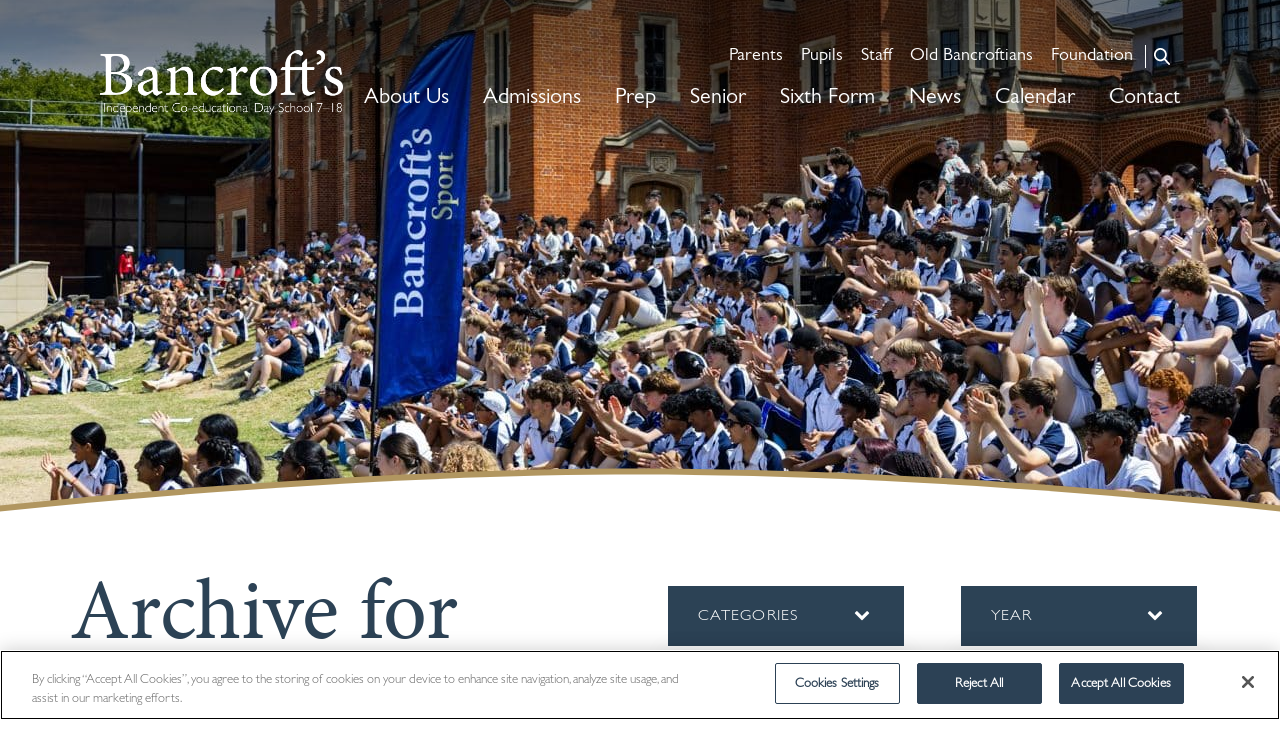

--- FILE ---
content_type: text/html; charset=UTF-8
request_url: https://www.bancrofts.org/2012/
body_size: 12387
content:
<!DOCTYPE html>

<!--[if lt IE 7 ]> <html class="ie ie6 no-js" lang="en-GB" id="html"> <![endif]-->
<!--[if IE 7 ]>    <html class="ie ie7 no-js" lang="en-GB" id="html"> <![endif]-->
<!--[if IE 8 ]>    <html class="ie ie8 no-js" lang="en-GB" id="html"> <![endif]-->
<!--[if IE 9 ]>    <html class="ie ie9 no-js" lang="en-GB" id="html"> <![endif]-->
<!--[if gt IE 9]><!--><html class="no-js" lang="en-GB" id="html"><!--<![endif]-->
<!-- the "no-js" class is for Modernizr. -->

	<head id="www-bancrofts-org">

    <!-- Google tag (gtag.js) -->
    <script async src="https://www.googletagmanager.com/gtag/js?id=AW-11561118140"></script>
    <script>
      window.dataLayer = window.dataLayer || [];
      function gtag(){dataLayer.push(arguments);}
      gtag('js', new Date());
      gtag('config', 'AW-11561118140');
    </script>
    <!-- End Google tag (gtag.js) -->

		<meta charset="UTF-8">
		<!-- Always force latest IE rendering engine (even in intranet) & Chrome Frame -->
		<meta http-equiv="X-UA-Compatible" content="IE=edge,chrome=1">

    <!-- CookiePro Cookies Consent Notice start for www.bancrofts.org -->
    <script type="text/javascript" src="https://cookie-cdn.cookiepro.com/consent/018f5dcd-523f-7948-ba62-36d7cccb54e0/OtAutoBlock.js" ></script>
    <script src="https://cookie-cdn.cookiepro.com/scripttemplates/otSDKStub.js"  type="text/javascript" charset="UTF-8" data-domain-script="018f5dcd-523f-7948-ba62-36d7cccb54e0" ></script>
    <script type="text/javascript">
    function OptanonWrapper() { }
    </script>
    <!-- CookiePro Cookies Consent Notice end for www.bancrofts.org -->
    
    <!-- Google Tag Manager -->
    <script>(function(w,d,s,l,i){w[l]=w[l]||[];w[l].push({'gtm.start':
    new Date().getTime(),event:'gtm.js'});var f=d.getElementsByTagName(s)[0],
    j=d.createElement(s),dl=l!='dataLayer'?'&l='+l:'';j.async=true;j.src=
    'https://www.googletagmanager.com/gtm.js?id='+i+dl;f.parentNode.insertBefore(j,f);
    })(window,document,'script','dataLayer','GTM-5KKZW2J');</script>
    <!-- End Google Tag Manager -->
    
		<meta name="format-detection" content="telephone=no">

		

		<meta name="title" content="2012 - Bancroft&#039;s">

		<meta name="description" content="An independent HMC day school for children aged 7 to 18">

		<meta name="google-site-verification" content="FshbXAY_PB4ETlPhLsbfFm5TUCRqKIJWvHf9_NDb3zY" />

		<meta name="author" content="The Web Kitchen">
		<meta name="Copyright" content="Copyright The Web Kitchen 2015. All Rights Reserved.">

		<!-- Dublin Core Metadata : http://dublincore.org/ -->
		<meta name="DC.title" content="Bancroft's School">
		<meta name="DC.subject" content="What you're about.">
		<meta name="DC.creator" content="The Web Kitchen">

		<meta name="viewport" content="width=device-width, initial-scale=1.0, maximum-scale=1.0">

		<link rel="apple-touch-icon" sizes="180x180" href="https://www.bancrofts.org/wp-content/themes/bancrofts/assets/img/favicons/apple-touch-icon.png">
		<link rel="icon" type="image/png" sizes="32x32" href="https://www.bancrofts.org/wp-content/themes/bancrofts/assets/img/favicons/favicon-32x32.png">
		<link rel="icon" type="image/png" sizes="16x16" href="https://www.bancrofts.org/wp-content/themes/bancrofts/assets/img/favicons/favicon-16x16.png">
		<link rel="manifest" href="https://www.bancrofts.org/wp-content/themes/bancrofts/assets/img/favicons/site.webmanifest">
		<link rel="mask-icon" href="https://www.bancrofts.org/wp-content/themes/bancrofts/assets/img/favicons/safari-pinned-tab.svg" color="#2c4255">
		<meta name="msapplication-TileColor" content="#2b5797">
		<meta name="theme-color" content="#ffffff">


		<!-- Fonts -->
		<link data-minify="1" rel="stylesheet" href="https://www.bancrofts.org/wp-content/cache/min/1/kzq5bwm.css?ver=1763476693">

		<!-- CSS: screen, mobile & print are all in the same file -->
		<link data-minify="1" rel="stylesheet" href="https://www.bancrofts.org/wp-content/cache/min/1/font-awesome/4.3.0/css/font-awesome.min.css?ver=1763476693">

		<link rel="pingback" href="https://www.bancrofts.org/xmlrpc.php" />

		<meta name='robots' content='noindex, follow' />
	<style>img:is([sizes="auto" i], [sizes^="auto," i]) { contain-intrinsic-size: 3000px 1500px }</style>
	
	<!-- This site is optimized with the Yoast SEO plugin v26.7 - https://yoast.com/wordpress/plugins/seo/ -->
	<title>2012 - Bancroft&#039;s</title>
	<meta property="og:locale" content="en_GB" />
	<meta property="og:type" content="website" />
	<meta property="og:title" content="2012 - Bancroft&#039;s" />
	<meta property="og:url" content="https://www.bancrofts.org/2012/" />
	<meta property="og:site_name" content="Bancroft&#039;s" />
	<meta name="twitter:card" content="summary_large_image" />
	<script type="application/ld+json" class="yoast-schema-graph">{"@context":"https://schema.org","@graph":[{"@type":"CollectionPage","@id":"https://www.bancrofts.org/2012/","url":"https://www.bancrofts.org/2012/","name":"2012 - Bancroft&#039;s","isPartOf":{"@id":"http://www.bancrofts.org/#website"},"breadcrumb":{"@id":"https://www.bancrofts.org/2012/#breadcrumb"},"inLanguage":"en-GB"},{"@type":"BreadcrumbList","@id":"https://www.bancrofts.org/2012/#breadcrumb","itemListElement":[{"@type":"ListItem","position":1,"name":"Home","item":"http://www.bancrofts.org/"},{"@type":"ListItem","position":2,"name":"Archives for 2012"}]},{"@type":"WebSite","@id":"http://www.bancrofts.org/#website","url":"http://www.bancrofts.org/","name":"Bancroft&#039;s","description":"An independent HMC day school for children aged 7 to 18","potentialAction":[{"@type":"SearchAction","target":{"@type":"EntryPoint","urlTemplate":"http://www.bancrofts.org/?s={search_term_string}"},"query-input":{"@type":"PropertyValueSpecification","valueRequired":true,"valueName":"search_term_string"}}],"inLanguage":"en-GB"}]}</script>
	<!-- / Yoast SEO plugin. -->


<link rel='dns-prefetch' href='//ajax.googleapis.com' />
<link rel='dns-prefetch' href='//cdnjs.cloudflare.com' />
<link rel="alternate" type="application/rss+xml" title="Bancroft&#039;s &raquo; Feed" href="https://www.bancrofts.org/feed/" />
<link rel="alternate" type="application/rss+xml" title="Bancroft&#039;s &raquo; Comments Feed" href="https://www.bancrofts.org/comments/feed/" />
<style id='wp-emoji-styles-inline-css' type='text/css'>

	img.wp-smiley, img.emoji {
		display: inline !important;
		border: none !important;
		box-shadow: none !important;
		height: 1em !important;
		width: 1em !important;
		margin: 0 0.07em !important;
		vertical-align: -0.1em !important;
		background: none !important;
		padding: 0 !important;
	}
</style>
<link rel='stylesheet' id='wp-block-library-css' href='https://www.bancrofts.org/wp-includes/css/dist/block-library/style.min.css?ver=fdf9e6bc3ae5f5f3764f71e5b1c6b504' type='text/css' media='all' />
<style id='classic-theme-styles-inline-css' type='text/css'>
/*! This file is auto-generated */
.wp-block-button__link{color:#fff;background-color:#32373c;border-radius:9999px;box-shadow:none;text-decoration:none;padding:calc(.667em + 2px) calc(1.333em + 2px);font-size:1.125em}.wp-block-file__button{background:#32373c;color:#fff;text-decoration:none}
</style>
<style id='global-styles-inline-css' type='text/css'>
:root{--wp--preset--aspect-ratio--square: 1;--wp--preset--aspect-ratio--4-3: 4/3;--wp--preset--aspect-ratio--3-4: 3/4;--wp--preset--aspect-ratio--3-2: 3/2;--wp--preset--aspect-ratio--2-3: 2/3;--wp--preset--aspect-ratio--16-9: 16/9;--wp--preset--aspect-ratio--9-16: 9/16;--wp--preset--color--black: #000000;--wp--preset--color--cyan-bluish-gray: #abb8c3;--wp--preset--color--white: #ffffff;--wp--preset--color--pale-pink: #f78da7;--wp--preset--color--vivid-red: #cf2e2e;--wp--preset--color--luminous-vivid-orange: #ff6900;--wp--preset--color--luminous-vivid-amber: #fcb900;--wp--preset--color--light-green-cyan: #7bdcb5;--wp--preset--color--vivid-green-cyan: #00d084;--wp--preset--color--pale-cyan-blue: #8ed1fc;--wp--preset--color--vivid-cyan-blue: #0693e3;--wp--preset--color--vivid-purple: #9b51e0;--wp--preset--gradient--vivid-cyan-blue-to-vivid-purple: linear-gradient(135deg,rgba(6,147,227,1) 0%,rgb(155,81,224) 100%);--wp--preset--gradient--light-green-cyan-to-vivid-green-cyan: linear-gradient(135deg,rgb(122,220,180) 0%,rgb(0,208,130) 100%);--wp--preset--gradient--luminous-vivid-amber-to-luminous-vivid-orange: linear-gradient(135deg,rgba(252,185,0,1) 0%,rgba(255,105,0,1) 100%);--wp--preset--gradient--luminous-vivid-orange-to-vivid-red: linear-gradient(135deg,rgba(255,105,0,1) 0%,rgb(207,46,46) 100%);--wp--preset--gradient--very-light-gray-to-cyan-bluish-gray: linear-gradient(135deg,rgb(238,238,238) 0%,rgb(169,184,195) 100%);--wp--preset--gradient--cool-to-warm-spectrum: linear-gradient(135deg,rgb(74,234,220) 0%,rgb(151,120,209) 20%,rgb(207,42,186) 40%,rgb(238,44,130) 60%,rgb(251,105,98) 80%,rgb(254,248,76) 100%);--wp--preset--gradient--blush-light-purple: linear-gradient(135deg,rgb(255,206,236) 0%,rgb(152,150,240) 100%);--wp--preset--gradient--blush-bordeaux: linear-gradient(135deg,rgb(254,205,165) 0%,rgb(254,45,45) 50%,rgb(107,0,62) 100%);--wp--preset--gradient--luminous-dusk: linear-gradient(135deg,rgb(255,203,112) 0%,rgb(199,81,192) 50%,rgb(65,88,208) 100%);--wp--preset--gradient--pale-ocean: linear-gradient(135deg,rgb(255,245,203) 0%,rgb(182,227,212) 50%,rgb(51,167,181) 100%);--wp--preset--gradient--electric-grass: linear-gradient(135deg,rgb(202,248,128) 0%,rgb(113,206,126) 100%);--wp--preset--gradient--midnight: linear-gradient(135deg,rgb(2,3,129) 0%,rgb(40,116,252) 100%);--wp--preset--font-size--small: 13px;--wp--preset--font-size--medium: 20px;--wp--preset--font-size--large: 36px;--wp--preset--font-size--x-large: 42px;--wp--preset--spacing--20: 0.44rem;--wp--preset--spacing--30: 0.67rem;--wp--preset--spacing--40: 1rem;--wp--preset--spacing--50: 1.5rem;--wp--preset--spacing--60: 2.25rem;--wp--preset--spacing--70: 3.38rem;--wp--preset--spacing--80: 5.06rem;--wp--preset--shadow--natural: 6px 6px 9px rgba(0, 0, 0, 0.2);--wp--preset--shadow--deep: 12px 12px 50px rgba(0, 0, 0, 0.4);--wp--preset--shadow--sharp: 6px 6px 0px rgba(0, 0, 0, 0.2);--wp--preset--shadow--outlined: 6px 6px 0px -3px rgba(255, 255, 255, 1), 6px 6px rgba(0, 0, 0, 1);--wp--preset--shadow--crisp: 6px 6px 0px rgba(0, 0, 0, 1);}:where(.is-layout-flex){gap: 0.5em;}:where(.is-layout-grid){gap: 0.5em;}body .is-layout-flex{display: flex;}.is-layout-flex{flex-wrap: wrap;align-items: center;}.is-layout-flex > :is(*, div){margin: 0;}body .is-layout-grid{display: grid;}.is-layout-grid > :is(*, div){margin: 0;}:where(.wp-block-columns.is-layout-flex){gap: 2em;}:where(.wp-block-columns.is-layout-grid){gap: 2em;}:where(.wp-block-post-template.is-layout-flex){gap: 1.25em;}:where(.wp-block-post-template.is-layout-grid){gap: 1.25em;}.has-black-color{color: var(--wp--preset--color--black) !important;}.has-cyan-bluish-gray-color{color: var(--wp--preset--color--cyan-bluish-gray) !important;}.has-white-color{color: var(--wp--preset--color--white) !important;}.has-pale-pink-color{color: var(--wp--preset--color--pale-pink) !important;}.has-vivid-red-color{color: var(--wp--preset--color--vivid-red) !important;}.has-luminous-vivid-orange-color{color: var(--wp--preset--color--luminous-vivid-orange) !important;}.has-luminous-vivid-amber-color{color: var(--wp--preset--color--luminous-vivid-amber) !important;}.has-light-green-cyan-color{color: var(--wp--preset--color--light-green-cyan) !important;}.has-vivid-green-cyan-color{color: var(--wp--preset--color--vivid-green-cyan) !important;}.has-pale-cyan-blue-color{color: var(--wp--preset--color--pale-cyan-blue) !important;}.has-vivid-cyan-blue-color{color: var(--wp--preset--color--vivid-cyan-blue) !important;}.has-vivid-purple-color{color: var(--wp--preset--color--vivid-purple) !important;}.has-black-background-color{background-color: var(--wp--preset--color--black) !important;}.has-cyan-bluish-gray-background-color{background-color: var(--wp--preset--color--cyan-bluish-gray) !important;}.has-white-background-color{background-color: var(--wp--preset--color--white) !important;}.has-pale-pink-background-color{background-color: var(--wp--preset--color--pale-pink) !important;}.has-vivid-red-background-color{background-color: var(--wp--preset--color--vivid-red) !important;}.has-luminous-vivid-orange-background-color{background-color: var(--wp--preset--color--luminous-vivid-orange) !important;}.has-luminous-vivid-amber-background-color{background-color: var(--wp--preset--color--luminous-vivid-amber) !important;}.has-light-green-cyan-background-color{background-color: var(--wp--preset--color--light-green-cyan) !important;}.has-vivid-green-cyan-background-color{background-color: var(--wp--preset--color--vivid-green-cyan) !important;}.has-pale-cyan-blue-background-color{background-color: var(--wp--preset--color--pale-cyan-blue) !important;}.has-vivid-cyan-blue-background-color{background-color: var(--wp--preset--color--vivid-cyan-blue) !important;}.has-vivid-purple-background-color{background-color: var(--wp--preset--color--vivid-purple) !important;}.has-black-border-color{border-color: var(--wp--preset--color--black) !important;}.has-cyan-bluish-gray-border-color{border-color: var(--wp--preset--color--cyan-bluish-gray) !important;}.has-white-border-color{border-color: var(--wp--preset--color--white) !important;}.has-pale-pink-border-color{border-color: var(--wp--preset--color--pale-pink) !important;}.has-vivid-red-border-color{border-color: var(--wp--preset--color--vivid-red) !important;}.has-luminous-vivid-orange-border-color{border-color: var(--wp--preset--color--luminous-vivid-orange) !important;}.has-luminous-vivid-amber-border-color{border-color: var(--wp--preset--color--luminous-vivid-amber) !important;}.has-light-green-cyan-border-color{border-color: var(--wp--preset--color--light-green-cyan) !important;}.has-vivid-green-cyan-border-color{border-color: var(--wp--preset--color--vivid-green-cyan) !important;}.has-pale-cyan-blue-border-color{border-color: var(--wp--preset--color--pale-cyan-blue) !important;}.has-vivid-cyan-blue-border-color{border-color: var(--wp--preset--color--vivid-cyan-blue) !important;}.has-vivid-purple-border-color{border-color: var(--wp--preset--color--vivid-purple) !important;}.has-vivid-cyan-blue-to-vivid-purple-gradient-background{background: var(--wp--preset--gradient--vivid-cyan-blue-to-vivid-purple) !important;}.has-light-green-cyan-to-vivid-green-cyan-gradient-background{background: var(--wp--preset--gradient--light-green-cyan-to-vivid-green-cyan) !important;}.has-luminous-vivid-amber-to-luminous-vivid-orange-gradient-background{background: var(--wp--preset--gradient--luminous-vivid-amber-to-luminous-vivid-orange) !important;}.has-luminous-vivid-orange-to-vivid-red-gradient-background{background: var(--wp--preset--gradient--luminous-vivid-orange-to-vivid-red) !important;}.has-very-light-gray-to-cyan-bluish-gray-gradient-background{background: var(--wp--preset--gradient--very-light-gray-to-cyan-bluish-gray) !important;}.has-cool-to-warm-spectrum-gradient-background{background: var(--wp--preset--gradient--cool-to-warm-spectrum) !important;}.has-blush-light-purple-gradient-background{background: var(--wp--preset--gradient--blush-light-purple) !important;}.has-blush-bordeaux-gradient-background{background: var(--wp--preset--gradient--blush-bordeaux) !important;}.has-luminous-dusk-gradient-background{background: var(--wp--preset--gradient--luminous-dusk) !important;}.has-pale-ocean-gradient-background{background: var(--wp--preset--gradient--pale-ocean) !important;}.has-electric-grass-gradient-background{background: var(--wp--preset--gradient--electric-grass) !important;}.has-midnight-gradient-background{background: var(--wp--preset--gradient--midnight) !important;}.has-small-font-size{font-size: var(--wp--preset--font-size--small) !important;}.has-medium-font-size{font-size: var(--wp--preset--font-size--medium) !important;}.has-large-font-size{font-size: var(--wp--preset--font-size--large) !important;}.has-x-large-font-size{font-size: var(--wp--preset--font-size--x-large) !important;}
:where(.wp-block-post-template.is-layout-flex){gap: 1.25em;}:where(.wp-block-post-template.is-layout-grid){gap: 1.25em;}
:where(.wp-block-columns.is-layout-flex){gap: 2em;}:where(.wp-block-columns.is-layout-grid){gap: 2em;}
:root :where(.wp-block-pullquote){font-size: 1.5em;line-height: 1.6;}
</style>
<link data-minify="1" rel='stylesheet' id='bootstrap-css-css' href='https://www.bancrofts.org/wp-content/cache/min/1/wp-content/themes/bancrofts/assets/css/bootstrap.css?ver=1763476693' type='text/css' media='all' />
<link data-minify="1" rel='stylesheet' id='yamm-css-css' href='https://www.bancrofts.org/wp-content/cache/min/1/wp-content/themes/bancrofts/assets/css/yamm.css?ver=1763476693' type='text/css' media='all' />
<link data-minify="1" rel='stylesheet' id='owl-transitions-css-css' href='https://www.bancrofts.org/wp-content/cache/min/1/wp-content/themes/bancrofts/assets/owl-carousel/owl.transitions.css?ver=1763476693' type='text/css' media='all' />
<link data-minify="1" rel='stylesheet' id='owl-css-css' href='https://www.bancrofts.org/wp-content/cache/min/1/wp-content/themes/bancrofts/assets/owl-carousel/owl.carousel.css?ver=1763476693' type='text/css' media='all' />
<link data-minify="1" rel='stylesheet' id='magnific-css-css' href='https://www.bancrofts.org/wp-content/cache/min/1/wp-content/themes/bancrofts/assets/css/magnific-popup.css?ver=1763476693' type='text/css' media='all' />
<link data-minify="1" rel='stylesheet' id='menu-css-css' href='https://www.bancrofts.org/wp-content/cache/min/1/wp-content/themes/bancrofts/assets/css/jquery.mmenu.css?ver=1763476693' type='text/css' media='all' />
<link data-minify="1" rel='stylesheet' id='menu-position-css-css' href='https://www.bancrofts.org/wp-content/cache/min/1/wp-content/themes/bancrofts/assets/css/jquery.mmenu.positioning.css?ver=1763476693' type='text/css' media='all' />
<link data-minify="1" rel='stylesheet' id='screen-css-css' href='https://www.bancrofts.org/wp-content/cache/min/1/wp-content/themes/bancrofts/assets/css/screen.css?ver=1763476693' type='text/css' media='all' />
<link data-minify="1" rel='stylesheet' id='screen-new-css-css' href='https://www.bancrofts.org/wp-content/cache/min/1/wp-content/themes/bancrofts/assets/css/screen-new.css?ver=1763476693' type='text/css' media='all' />
<link data-minify="1" rel='stylesheet' id='slb_core-css' href='https://www.bancrofts.org/wp-content/cache/min/1/wp-content/plugins/simple-lightbox/client/css/app.css?ver=1763476693' type='text/css' media='all' />
<link data-minify="1" rel='stylesheet' id='arve-css' href='https://www.bancrofts.org/wp-content/cache/min/1/wp-content/plugins/advanced-responsive-video-embedder/build/main.css?ver=1763476693' type='text/css' media='all' />
<link rel='stylesheet' id='tablepress-default-css' href='https://www.bancrofts.org/wp-content/tablepress-combined.min.css?ver=41' type='text/css' media='all' />
<script data-minify="1" type="text/javascript" src="https://www.bancrofts.org/wp-content/cache/min/1/ajax/libs/modernizr/2.8.3/modernizr.min.js?ver=1763476693" id="modernizr-js-js"></script>
<link rel="https://api.w.org/" href="https://www.bancrofts.org/wp-json/" /><style type="text/css">.recentcomments a{display:inline !important;padding:0 !important;margin:0 !important;}</style>	<meta name="generator" content="WP Rocket 3.20.3" data-wpr-features="wpr_minify_js wpr_minify_css wpr_desktop" /></head>

	<body class="archive date wp-theme-bancrofts">
    <!-- Google Tag Manager (noscript) -->
    <noscript><iframe src="https://www.googletagmanager.com/ns.html?id=GTM-5KKZW2J"
    height="0" width="0" style="display:none;visibility:hidden"></iframe></noscript>
    <!-- End Google Tag Manager (noscript) -->

        <style>.edit-page-link { position: fixed; z-index: 2000 !important; top: 0; left: 0; background-color: #000; color: #fff !important; padding: 5px 10px !important; text-decoration: none; }</style>

		




<script>
	function defer(method) {
		if (window.jQuery) {
			method();
		} else {
			setTimeout(function() { defer(method) }, 50);
		}
	}
	defer(function () {
		(function ($){

			$(window).on('load', function() {
				function getCookie(name) {
          var dc = document.cookie;
          var prefix = name + "=";
          var begin = dc.indexOf("; " + prefix);
          if (begin == -1) {
            begin = dc.indexOf(prefix);
            if (begin != 0) return null;
          }
          else
          {
            begin += 2;
            var end = document.cookie.indexOf(";", begin);
            if (end == -1) {
            end = dc.length;
            }
          }
          // because unescape has been deprecated, replaced with decodeURI
          //return unescape(dc.substring(begin + prefix.length, end));
          return decodeURI(dc.substring(begin + prefix.length, end));
        }
        function setCookie(cname, cvalue, exdays) {
          var d = new Date();
          d.setTime(d.getTime() + (exdays*24*60*60*1000));
          var expires = "expires="+ d.toUTCString();

          if ( exdays == 0 ){
            document.cookie = cname + "=" + cvalue + ";path=/";
          } else {
            document.cookie = cname + "=" + cvalue + ";" + expires + ";path=/";
          }
        }


				let cookie_name                       = "twk_popup_cookie_56108209652830497";
				let popup_notification_cookies_name   = getCookie(cookie_name);	// Checks if the message was already displayed and closed.
				let cookie_expire                     = "4";
        console.log(popup_notification_cookies_name);


				if ( ! popup_notification_cookies_name ){
					$( '.notification.popup' ).fadeIn();
					$( '.notification.popup--overlay' ).fadeIn();
				}

				// Accepts cookies.
				$('.notification.popup .close-button, .notification__text a').on('click', function(event){
					// Only prevent default for close button, not for links
					if ($(this).hasClass('close-button')) {
						event.preventDefault();
					}

					setCookie( cookie_name, 'true', cookie_expire);

					$( ".notification.popup" ).fadeTo("slow", 0, function(){
						$(".notification.popup").css('pointer-events', 'none');
					});
					$( ".notification.popup--overlay" ).fadeTo("slow", 0, function(){
						$(".notification.popup--overlay").css('pointer-events', 'none');
					});

				});
				// Accepts cookies and go to link.
				$('.notification.popup .button').on('click', function(event){
					event.preventDefault();

					setCookie( cookie_name, 'true', cookie_expire);

					window.location = $(this).attr("href");

				});

				

			});

		})(jQuery);
	});
</script>

			<div data-rocket-location-hash="cd4d9af6ea2d9150576abb07b33bceeb" class="container-fluid nav-bar navbar-fixed-top ">

					<header data-rocket-location-hash="c68188da780f11c554c4d18cceaef351" id="header">
						<div data-rocket-location-hash="e5350e70179df72791b4be70e65d1fc4" id="mobile-header-container" class="visible-sm visible-xs">
							<a href="https://www.bancrofts.org"><div id="mobile-logo"></div></a>

							<a href="#mobile-menu" class="ham-btn" id="mobile-menu-button">
								<button id="ham-btn-anim" class="c-hamburger c-hamburger--htx">
									<span>toggle menu</span>
								</button>
							</a>

							<nav id="mobile-menu">
								<ul class="nav navbar-nav navbar-right yamm" id="main-menu">									<li class="search-bar">
										<form action="https://www.bancrofts.org" id="searchform" method="get">
  <label for="s" class="screen-reader-text">Search for:</label>
  <input type="search" id="s" name="s" value="" placeholder="Search..." />
  <input type="submit" value="Search" id="searchsubmit" />
</form>
										<span class="js-toggle-search"></span>
									</li>
									<li><a href="https://www.bancrofts.org/about-us/">About Us</a><ul><li class="page_item page-item-165"><a href="https://www.bancrofts.org/about-us/welcome/">Welcome</a></li>
<li class="page_item page-item-9803"><a href="https://www.bancrofts.org/about-us/what-we-stand-for/">What We Stand For</a></li>
<li class="page_item page-item-167 page_item_has_children"><a href="https://www.bancrofts.org/about-us/our-history/">Our History &#038; Archives</a>
<ul class='children'>
	<li class="page_item page-item-21554"><a href="https://www.bancrofts.org/about-us/our-history/history/">History</a></li>
	<li class="page_item page-item-6702"><a href="https://www.bancrofts.org/about-us/our-history/bancrofts-archives/">Bancroft&#8217;s Archives</a></li>
</ul>
</li>
<li class="page_item page-item-169"><a href="https://www.bancrofts.org/about-us/governors/">Governors</a></li>
<li class="page_item page-item-20289"><a href="https://www.bancrofts.org/about-us/isi-inspection-report-2025/">ISI Inspection 2025</a></li>
<li class="page_item page-item-70"><a href="https://www.bancrofts.org/about-us/leadership-team/">Our Leadership Team</a></li>
<li class="page_item page-item-17858"><a href="https://www.bancrofts.org/about-us/school-bus-service/">School Bus Service</a></li>
<li class="page_item page-item-702"><a href="https://www.bancrofts.org/about-us/term-dates/">Term Dates</a></li>
<li class="page_item page-item-171"><a href="https://www.bancrofts.org/about-us/weekly-menu/">Weekly Menu</a></li>
<li class="page_item page-item-11187"><a href="https://www.bancrofts.org/about-us/policies-and-procedures/">Policies and Procedures</a></li>
<li class="page_item page-item-22453"><a href="https://www.bancrofts.org/about-us/vacancies/">Vacancies</a></li>
<li class="page_item page-item-173 page_item_has_children"><a href="https://www.bancrofts.org/about-us/our-community/">Our Community</a>
<ul class='children'>
	<li class="page_item page-item-443 page_item_has_children"><a href="https://www.bancrofts.org/about-us/our-community/bancrofts-foundation/">Bancroft&#8217;s Foundation</a>
	<ul class='children'>
		<li class="page_item page-item-2052"><a href="https://www.bancrofts.org/about-us/our-community/bancrofts-foundation/ways-to-give/">Ways to Give</a></li>
		<li class="page_item page-item-2029"><a href="https://www.bancrofts.org/about-us/our-community/bancrofts-foundation/testimonials/">Testimonials</a></li>
	</ul>
</li>
	<li class="page_item page-item-445"><a href="https://www.bancrofts.org/about-us/our-community/the-drapers-company/">The Drapers&#8217; Company</a></li>
	<li class="page_item page-item-447"><a href="https://www.bancrofts.org/about-us/our-community/parents-association/">Parents&#8217; Association</a></li>
	<li class="page_item page-item-441"><a href="https://www.bancrofts.org/about-us/our-community/old-bancroftians/">Old Bancroftians</a></li>
	<li class="page_item page-item-452"><a href="https://www.bancrofts.org/about-us/our-community/theartssociety/">The Arts Society</a></li>
	<li class="page_item page-item-625"><a href="https://www.bancrofts.org/about-us/our-community/phab/">PHAB</a></li>
	<li class="page_item page-item-9242"><a href="https://www.bancrofts.org/about-us/our-community/evening-chorus-choir/">The Evening Chorus Choir</a></li>
	<li class="page_item page-item-458"><a href="https://www.bancrofts.org/about-us/our-community/the-crofton-singers/">The Crofton Singers</a></li>
</ul>
</li>
</ul></li><li><a href="https://www.bancrofts.org/admissions/">Admissions</a><ul><li class="page_item page-item-21821"><a href="https://www.bancrofts.org/admissions/open-days/">Visit Us</a></li>
<li class="page_item page-item-15065"><a href="https://www.bancrofts.org/admissions/7-entry/">Your 7+ Admissions Journey</a></li>
<li class="page_item page-item-15171"><a href="https://www.bancrofts.org/admissions/11-entry/">Your 11+ Admissions Journey</a></li>
<li class="page_item page-item-15173"><a href="https://www.bancrofts.org/admissions/entry-at-16/">Your 16+ Admissions Journey</a></li>
<li class="page_item page-item-17811"><a href="https://www.bancrofts.org/admissions/register-online/">Register Online</a></li>
<li class="page_item page-item-482"><a href="https://www.bancrofts.org/admissions/bursaries/">Bursaries</a></li>
<li class="page_item page-item-12061"><a href="https://www.bancrofts.org/admissions/scholarships-and-awards/">Scholarships and Awards</a></li>
<li class="page_item page-item-15157"><a href="https://www.bancrofts.org/admissions/occasional-places/">Occasional Places</a></li>
<li class="page_item page-item-159"><a href="https://www.bancrofts.org/admissions/school-fees/">School Fees</a></li>
<li class="page_item page-item-18612"><a href="https://www.bancrofts.org/admissions/school-bus-service/">School Bus Service</a></li>
</ul></li><li><a href="https://www.bancrofts.org/prep/">Prep</a><ul><li class="page_item page-item-699"><a href="https://www.bancrofts.org/prep/welcome-from-the-head/">Welcome from Mr Layburn</a></li>
<li class="page_item page-item-177"><a href="https://www.bancrofts.org/prep/aims-and-values/">Aims and Values</a></li>
<li class="page_item page-item-185"><a href="https://www.bancrofts.org/prep/pastoral-care/">Pastoral Care</a></li>
<li class="page_item page-item-183"><a href="https://www.bancrofts.org/prep/co-curriculum/">Co-Curriculum</a></li>
<li class="page_item page-item-181"><a href="https://www.bancrofts.org/prep/curriculum/">Curriculum</a></li>
<li class="page_item page-item-187"><a href="https://www.bancrofts.org/prep/newsletters/">Newsletters</a></li>
<li class="page_item page-item-21979"><a href="https://www.bancrofts.org/prep/prep-school-staff-2/">Prep School Staff</a></li>
</ul></li><li><a href="https://www.bancrofts.org/senior/">Senior</a><ul><li class="page_item page-item-53 page_item_has_children"><a href="https://www.bancrofts.org/senior/the-curriculum/">The Curriculum</a>
<ul class='children'>
	<li class="page_item page-item-7360"><a href="https://www.bancrofts.org/senior/the-curriculum/beingbancrofts/">Being Bancroft&#8217;s</a></li>
	<li class="page_item page-item-21556"><a href="https://www.bancrofts.org/senior/the-curriculum/curriculum-overview/">Curriculum Overview</a></li>
	<li class="page_item page-item-55"><a href="https://www.bancrofts.org/senior/the-curriculum/curriculum-11-16/">Senior School Curriculum</a></li>
	<li class="page_item page-item-206"><a href="https://www.bancrofts.org/senior/the-curriculum/curriculum-6th-form/">Sixth Form Curriculum</a></li>
</ul>
</li>
<li class="page_item page-item-57"><a href="https://www.bancrofts.org/senior/pastoral-care/">Pastoral Care</a></li>
<li class="page_item page-item-66 page_item_has_children"><a href="https://www.bancrofts.org/senior/sport/">Sport</a>
<ul class='children'>
	<li class="page_item page-item-21558"><a href="https://www.bancrofts.org/senior/sport/sport-at-bancrofts/">Sport at Bancroft&#8217;s</a></li>
	<li class="page_item page-item-801"><a href="https://www.bancrofts.org/senior/sport/801-2/">Athletics</a></li>
	<li class="page_item page-item-799"><a href="https://www.bancrofts.org/senior/sport/badminton/">Badminton</a></li>
	<li class="page_item page-item-783"><a href="https://www.bancrofts.org/senior/sport/cricket/">Cricket</a></li>
	<li class="page_item page-item-1336"><a href="https://www.bancrofts.org/senior/sport/football/">Football</a></li>
	<li class="page_item page-item-1137"><a href="https://www.bancrofts.org/senior/sport/hockey/">Hockey</a></li>
	<li class="page_item page-item-123"><a href="https://www.bancrofts.org/senior/sport/netball/">Netball</a></li>
	<li class="page_item page-item-121"><a href="https://www.bancrofts.org/senior/sport/rugby/">Rugby</a></li>
	<li class="page_item page-item-795"><a href="https://www.bancrofts.org/senior/sport/swimming/">Swimming</a></li>
	<li class="page_item page-item-1333"><a href="https://www.bancrofts.org/senior/sport/tennis/">Tennis</a></li>
</ul>
</li>
<li class="page_item page-item-197 page_item_has_children"><a href="https://www.bancrofts.org/senior/the-arts/">The Arts</a>
<ul class='children'>
	<li class="page_item page-item-216"><a href="https://www.bancrofts.org/senior/the-arts/visual-arts/">Visual Arts</a></li>
	<li class="page_item page-item-218"><a href="https://www.bancrofts.org/senior/the-arts/drama/">Drama</a></li>
	<li class="page_item page-item-199"><a href="https://www.bancrofts.org/senior/the-arts/music/">Music</a></li>
</ul>
</li>
<li class="page_item page-item-208"><a href="https://www.bancrofts.org/senior/co-curriculum/">Co-Curriculum</a></li>
<li class="page_item page-item-7622"><a href="https://www.bancrofts.org/senior/learning-support/">Learning Support</a></li>
<li class="page_item page-item-8427"><a href="https://www.bancrofts.org/senior/learning-for-life/">Learning for Life</a></li>
<li class="page_item page-item-68"><a href="https://www.bancrofts.org/senior/spiritual-life/">Spiritual Life</a></li>
<li class="page_item page-item-11084 page_item_has_children"><a href="https://www.bancrofts.org/senior/outdoor-activities/">Outdoor Activities</a>
<ul class='children'>
	<li class="page_item page-item-210"><a href="https://www.bancrofts.org/senior/outdoor-activities/ccf/">CCF</a></li>
	<li class="page_item page-item-212"><a href="https://www.bancrofts.org/senior/outdoor-activities/d-of-e/">DofE</a></li>
	<li class="page_item page-item-214"><a href="https://www.bancrofts.org/senior/outdoor-activities/sea-scouts/">Sea Scouts</a></li>
</ul>
</li>
<li class="page_item page-item-220"><a href="https://www.bancrofts.org/senior/trips-and-visits/">Trips and Visits</a></li>
<li class="page_item page-item-473"><a href="https://www.bancrofts.org/senior/examination-results/">Examination Results</a></li>
</ul></li><li><a href="https://www.bancrofts.org/sixth-form/">Sixth Form</a><ul><li class="page_item page-item-22340"><a href="https://www.bancrofts.org/sixth-form/welcome-to-the-sixth-form/">Welcome to the Sixth Form</a></li>
<li class="page_item page-item-12279"><a href="https://www.bancrofts.org/sixth-form/sixth-form-life/">Sixth Form Life</a></li>
<li class="page_item page-item-12259"><a href="https://www.bancrofts.org/sixth-form/a-level-results-university-destinations/">Examination Results</a></li>
<li class="page_item page-item-12276"><a href="https://www.bancrofts.org/sixth-form/beyond-bancrofts/">Beyond Bancroft&#8217;s</a></li>
<li class="page_item page-item-14478"><a href="https://www.bancrofts.org/sixth-form/sixth-form-curriuclum/">Sixth Form Curriculum</a></li>
<li class="page_item page-item-575"><a href="https://www.bancrofts.org/sixth-form/university-destinations/">Leavers&#8217; Destinations</a></li>
</ul></li><li><a href="https://www.bancrofts.org/news/">News</a></li><li><a href="https://www.bancrofts.org/calendar/">Calendar</a></li><li><a href="https://www.bancrofts.org/contact/">Contact</a></li><li><a class="sub-menu-item" href="https://www.bancrofts.org/parents/">Parents</a></li><li><a class="sub-menu-item" href="https://www.bancrofts.org/pupil/">Pupils</a></li><li><a class="sub-menu-item" href="https://www.bancrofts.org/staff/">Staff</a></li><li><a class="sub-menu-item" href="https://www.bancrofts.org/about-us/our-community/old-bancroftians/">Old Bancroftians</a></li><li><a class="sub-menu-item" href="https://www.bancrofts.org/about-us/our-community/bancrofts-foundation/">Foundation</a></li></li>
							</nav>
						</div>

						<nav class="navbar hidden-sm hidden-xs">
							<!-- Brand and toggle get grouped for better mobile display -->
							<div class="navbar-header">
								<a class="navbar-brand" href="https://www.bancrofts.org">

																			<img src="https://www.bancrofts.org/wp-content/themes/bancrofts/assets/img/bancroft-logo--strapline.png" class="header-logo"/>
																	</a>
							</div>

							<div id="top-nav" class="collapse navbar-collapse">
								<ul class="nav navbar-nav navbar-right" id="area-menu">
																			<li><a class="top-nav" href="https://www.bancrofts.org/parents/">Parents</a></li>
																			<li><a class="top-nav" href="https://www.bancrofts.org/pupil/">Pupils</a></li>
																			<li><a class="top-nav" href="https://www.bancrofts.org/staff/">Staff</a></li>
																			<li><a class="top-nav" href="https://www.bancrofts.org/about-us/our-community/old-bancroftians/">Old Bancroftians</a></li>
																			<li><a class="top-nav" href="https://www.bancrofts.org/about-us/our-community/bancrofts-foundation/">Foundation</a></li>
																		<li class="search-bar">
										<form action="https://www.bancrofts.org" id="searchform" method="get">
  <label for="s" class="screen-reader-text">Search for:</label>
  <input type="search" id="s" name="s" value="" placeholder="Search..." />
  <input type="submit" value="Search" id="searchsubmit" />
</form>
										<span class="js-toggle-search"></span>
									</li>
								</ul>

																<ul class="nav navbar-nav navbar-right yamm" id="main-menu"><li class="dropdown dropdown-About Us yamm-fullwidth"><a href="#" class="dropdown-toggle " data-toggle="dropdown">About Us</a>
												<ul class="dropdown-menu">
													<li class="dropdown-grid">
														<div class="row-fluid">
															<div class="col-md-12">
																<h4 class="line-title"><span class="text">About Us</span><span class="line"></span></h4>

																<div class="row-fluid">
																	<ul class="sub-menu-list"><li><a href="https://www.bancrofts.org/about-us/welcome/">Welcome</a></li><li><a href="https://www.bancrofts.org/about-us/what-we-stand-for/">What We Stand For</a></li><li><a href="https://www.bancrofts.org/about-us/our-history/">Our History & Archives</a></li><li><a href="https://www.bancrofts.org/about-us/governors/">Governors</a></li><li><a href="https://www.bancrofts.org/about-us/isi-inspection-report-2025/">ISI Inspection 2025</a></li><li><a href="https://www.bancrofts.org/about-us/leadership-team/">Our Leadership Team</a></li><li><a href="https://www.bancrofts.org/about-us/school-bus-service/">School Bus Service</a></li><li><a href="https://www.bancrofts.org/about-us/term-dates/">Term Dates</a></li><li><a href="https://www.bancrofts.org/about-us/weekly-menu/">Weekly Menu</a></li><li><a href="https://www.bancrofts.org/about-us/policies-and-procedures/">Policies and Procedures</a></li><li><a href="https://www.bancrofts.org/about-us/vacancies/">Vacancies</a></li><li><a href="https://www.bancrofts.org/about-us/our-community/">Our Community</a></li></ul>
																</div>
															</div>
														</div>
													</li></ul></li><li class="dropdown dropdown-Admissions yamm-fullwidth"><a href="#" class="dropdown-toggle " data-toggle="dropdown">Admissions</a>
												<ul class="dropdown-menu">
													<li class="dropdown-grid">
														<div class="row-fluid">
															<div class="col-md-12">
																<h4 class="line-title"><span class="text">Admissions</span><span class="line"></span></h4>

																<div class="row-fluid">
																	<ul class="sub-menu-list"><li><a href="https://www.bancrofts.org/admissions/open-days/">Visit Us</a></li><li><a href="https://www.bancrofts.org/admissions/7-entry/">Your 7+ Admissions Journey</a></li><li><a href="https://www.bancrofts.org/admissions/11-entry/">Your 11+ Admissions Journey</a></li><li><a href="https://www.bancrofts.org/admissions/entry-at-16/">Your 16+ Admissions Journey</a></li><li><a href="https://www.bancrofts.org/admissions/register-online/">Register Online</a></li><li><a href="https://www.bancrofts.org/admissions/bursaries/">Bursaries</a></li><li><a href="https://www.bancrofts.org/admissions/scholarships-and-awards/">Scholarships and Awards</a></li><li><a href="https://www.bancrofts.org/admissions/occasional-places/">Occasional Places</a></li><li><a href="https://www.bancrofts.org/admissions/school-fees/">School Fees</a></li><li><a href="https://www.bancrofts.org/admissions/school-bus-service/">School Bus Service</a></li></ul>
																</div>
															</div>
														</div>
													</li></ul></li><li class="dropdown dropdown-Prep yamm-fullwidth"><a href="#" class="dropdown-toggle " data-toggle="dropdown">Prep</a>
												<ul class="dropdown-menu">
													<li class="dropdown-grid">
														<div class="row-fluid">
															<div class="col-md-12">
																<h4 class="line-title"><span class="text">Prep</span><span class="line"></span></h4>

																<div class="row-fluid">
																	<ul class="sub-menu-list"><li><a href="https://www.bancrofts.org/prep/welcome-from-the-head/">Welcome from Mr Layburn</a></li><li><a href="https://www.bancrofts.org/prep/aims-and-values/">Aims and Values</a></li><li><a href="https://www.bancrofts.org/prep/pastoral-care/">Pastoral Care</a></li><li><a href="https://www.bancrofts.org/prep/co-curriculum/">Co-Curriculum</a></li><li><a href="https://www.bancrofts.org/prep/curriculum/">Curriculum</a></li><li><a href="https://www.bancrofts.org/prep/newsletters/">Newsletters</a></li><li><a href="https://www.bancrofts.org/prep/prep-school-staff-2/">Prep School Staff</a></li></ul>
																</div>
															</div>
														</div>
													</li></ul></li><li class="dropdown dropdown-Senior yamm-fullwidth"><a href="#" class="dropdown-toggle " data-toggle="dropdown">Senior</a>
												<ul class="dropdown-menu">
													<li class="dropdown-grid">
														<div class="row-fluid">
															<div class="col-md-12">
																<h4 class="line-title"><span class="text">Senior</span><span class="line"></span></h4>

																<div class="row-fluid">
																	<ul class="sub-menu-list"><li><a href="https://www.bancrofts.org/senior/the-curriculum/">The Curriculum</a></li><li><a href="https://www.bancrofts.org/senior/pastoral-care/">Pastoral Care</a></li><li><a href="https://www.bancrofts.org/senior/sport/">Sport</a></li><li><a href="https://www.bancrofts.org/senior/the-arts/">The Arts</a></li><li><a href="https://www.bancrofts.org/senior/co-curriculum/">Co-Curriculum</a></li><li><a href="https://www.bancrofts.org/senior/learning-support/">Learning Support</a></li><li><a href="https://www.bancrofts.org/senior/learning-for-life/">Learning for Life</a></li><li><a href="https://www.bancrofts.org/senior/spiritual-life/">Spiritual Life</a></li><li><a href="https://www.bancrofts.org/senior/outdoor-activities/">Outdoor Activities</a></li><li><a href="https://www.bancrofts.org/senior/trips-and-visits/">Trips and Visits</a></li><li><a href="https://www.bancrofts.org/senior/examination-results/">Examination Results</a></li></ul>
																</div>
															</div>
														</div>
													</li></ul></li><li class="dropdown dropdown-Sixth Form yamm-fullwidth"><a href="#" class="dropdown-toggle " data-toggle="dropdown">Sixth Form</a>
												<ul class="dropdown-menu">
													<li class="dropdown-grid">
														<div class="row-fluid">
															<div class="col-md-12">
																<h4 class="line-title"><span class="text">Sixth Form</span><span class="line"></span></h4>

																<div class="row-fluid">
																	<ul class="sub-menu-list"><li><a href="https://www.bancrofts.org/sixth-form/welcome-to-the-sixth-form/">Welcome to the Sixth Form</a></li><li><a href="https://www.bancrofts.org/sixth-form/sixth-form-life/">Sixth Form Life</a></li><li><a href="https://www.bancrofts.org/sixth-form/a-level-results-university-destinations/">Examination Results</a></li><li><a href="https://www.bancrofts.org/sixth-form/beyond-bancrofts/">Beyond Bancroft's</a></li><li><a href="https://www.bancrofts.org/sixth-form/sixth-form-curriuclum/">Sixth Form Curriculum</a></li><li><a href="https://www.bancrofts.org/sixth-form/university-destinations/">Leavers' Destinations</a></li></ul>
																</div>
															</div>
														</div>
													</li></ul></li><li><a href="https://www.bancrofts.org/news/">News</a></li><li><a href="https://www.bancrofts.org/calendar/">Calendar</a></li><li><a href="https://www.bancrofts.org/contact/">Contact</a></li></ul>

								<div id="menu-arrow" class="arrow-up" style="display:none;"></div>
							</div><!-- /.navbar-collapse -->
						</nav>


					</header>

			</div>

			<div data-rocket-location-hash="639e514c489b628e85d1cae385399deb" class="page-wrapper">

<div data-rocket-location-hash="c4b302cfe7dda0fec387c91a3a707e0b" id="top-banner" class="container-fluid">


  <img loading="lazy" role="presentation" src="https://www.bancrofts.org/wp-content/uploads/2025/07/IMG_0469-1.jpg" alt="" srcset="https://www.bancrofts.org/wp-content/uploads/2025/07/IMG_0469-1.jpg 2048w, https://www.bancrofts.org/wp-content/uploads/2025/07/IMG_0469-1-300x200.jpg 300w, https://www.bancrofts.org/wp-content/uploads/2025/07/IMG_0469-1-1280x853.jpg 1280w, https://www.bancrofts.org/wp-content/uploads/2025/07/IMG_0469-1-768x512.jpg 768w, https://www.bancrofts.org/wp-content/uploads/2025/07/IMG_0469-1-1536x1024.jpg 1536w" sizes="(max-width: 2048px) 100vw, 2048px" class="image"/>
</div>

<section data-rocket-location-hash="79fabe2766ec904d38a2b94455fa73e4" class="white-background">
  <div data-rocket-location-hash="ca23f7c07336b7cf8c7766d2ffffc9d9" class="container">


    <div class="row">

      <div class="col-md-12 no-padding">

                  <div class="col-md-6">
                                  <h1 class="pagetitle">Archive for </h1>

                      

                      </div>
                      <div class="col-md-3">
                        <div id="dd" class="wrapper-dropdown categories" tabindex="1">Categories
                          <ul class="dropdown">
                                                                                          <div class="grey-box link">	<a href="https://www.bancrofts.org/category/alumni">Alumni</a>	</div>
                                                            <!--
                                                            <div id="dd" class="wrapper-dropdown" tabindex="1">Alumni                              <ul class="dropdown">
                                                      </ul>
                      </div>

                                      -->
                                                                              <div class="grey-box link">	<a href="https://www.bancrofts.org/category/assembly-insights">Assembly Insights</a>	</div>
                                                            <!--
                                                            <div id="dd" class="wrapper-dropdown" tabindex="1">Assembly Insights                              <ul class="dropdown">
                                                      </ul>
                      </div>

                                      -->
                                                                              <div class="grey-box link">	<a href="https://www.bancrofts.org/category/blog">Blog</a>	</div>
                                                            <!--
                                                            <div id="dd" class="wrapper-dropdown" tabindex="1">Blog                              <ul class="dropdown">
                                                      </ul>
                      </div>

                                      -->
                                                                              <div class="grey-box link">	<a href="https://www.bancrofts.org/category/podcast">Podcast</a>	</div>
                                                            <!--
                                                            <div id="dd" class="wrapper-dropdown" tabindex="1">Podcast                              <ul class="dropdown">
                                                      </ul>
                      </div>

                                      -->
                                                                              <div class="grey-box link">	<a href="https://www.bancrofts.org/category/prep-school">Prep School</a>	</div>
                                                            <!--
                                                            <div id="dd" class="wrapper-dropdown" tabindex="1">Prep School                              <ul class="dropdown">
                                                      </ul>
                      </div>

                                      -->
                                                                              <div class="grey-box link">	<a href="https://www.bancrofts.org/category/senior-school">Senior School</a>	</div>
                                                            <!--
                                                            <div id="dd" class="wrapper-dropdown" tabindex="1">Senior School                              <ul class="dropdown">
                                                      </ul>
                      </div>

                                      -->
                                                                              <div class="grey-box link">	<a href="https://www.bancrofts.org/category/sport">Sport</a>	</div>
                                                            <!--
                                                            <div id="dd" class="wrapper-dropdown" tabindex="1">Sport                              <ul class="dropdown">
                                                      </ul>
                      </div>

                                      -->
                                                                              <div class="grey-box link">	<a href="https://www.bancrofts.org/category/staff-spotlights">Staff Spotlights</a>	</div>
                                                            <!--
                                                            <div id="dd" class="wrapper-dropdown" tabindex="1">Staff Spotlights                              <ul class="dropdown">
                                                      </ul>
                      </div>

                                      -->
                                                                            <!--
                                                -->
                                                                              <div class="grey-box link">	<a href="https://www.bancrofts.org/category/whole-school">Whole School</a>	</div>
                                                            <!--
                                                            <div id="dd" class="wrapper-dropdown" tabindex="1">Whole School                              <ul class="dropdown">
                                                      </ul>
                      </div>

                                      -->
                
              </ul>
            </div>
          </div>
          <div class="col-md-3">

            <div id="dd" class="wrapper-dropdown" tabindex="1">Year
              <ul class="dropdown">

                	<div class="grey-box link"><a href='https://www.bancrofts.org/2026/'>2026</a></div>
	<div class="grey-box link"><a href='https://www.bancrofts.org/2025/'>2025</a></div>
	<div class="grey-box link"><a href='https://www.bancrofts.org/2024/'>2024</a></div>
	<div class="grey-box link"><a href='https://www.bancrofts.org/2023/'>2023</a></div>
	<div class="grey-box link"><a href='https://www.bancrofts.org/2022/'>2022</a></div>
	<div class="grey-box link"><a href='https://www.bancrofts.org/2021/'>2021</a></div>
	<div class="grey-box link"><a href='https://www.bancrofts.org/2020/'>2020</a></div>
	<div class="grey-box link"><a href='https://www.bancrofts.org/2019/'>2019</a></div>
	<div class="grey-box link"><a href='https://www.bancrofts.org/2018/'>2018</a></div>
	<div class="grey-box link"><a href='https://www.bancrofts.org/2017/'>2017</a></div>
	<div class="grey-box link"><a href='https://www.bancrofts.org/2016/'>2016</a></div>
	<div class="grey-box link"><a href='https://www.bancrofts.org/2015/'>2015</a></div>
	<div class="grey-box link"><a href='https://www.bancrofts.org/2014/'>2014</a></div>
	<div class="grey-box link"><a href='https://www.bancrofts.org/2013/'>2013</a></div>
	<div class="grey-box link"><a href='https://www.bancrofts.org/2012/' aria-current="page">2012</a></div>
	<div class="grey-box link"><a href='https://www.bancrofts.org/2011/'>2011</a></div>
	<div class="grey-box link"><a href='https://www.bancrofts.org/2010/'>2010</a></div>
	<div class="grey-box link"><a href='https://www.bancrofts.org/2009/'>2009</a></div>
                </ul>
              </div>
            </div>
            <div class="row"><div class="col-md-12"><div class="off-screen off-screen--hide off-screen--children-in-bottom">
                              <div class="col-lg-3 col-md-4 col-sm-6">
                  
<a href="https://www.bancrofts.org/senior-team-maths-challenge20/">
	<div class="article-link-box">
		<div class="image-contain">
      <img loading="lazy" role="img" src="https://www.bancrofts.org/wp-includes/images/media/default.png" alt="" srcset="" sizes="" class="image"/>		</div>
		<div class="text-outer-contain">
			<div class="text-contain">
				<span class="date">7th December, 2012</span>
				<span class="title">Senior Team Maths Challenge</span>
			</div>
		</div>
	</div>
</a>
                </div>

                              <div class="col-lg-3 col-md-4 col-sm-6">
                  
<a href="https://www.bancrofts.org/prep-perform-for-nos/">
	<div class="article-link-box">
		<div class="image-contain">
      <img loading="lazy" role="img" src="https://www.bancrofts.org/wp-includes/images/media/default.png" alt="" srcset="" sizes="" class="image"/>		</div>
		<div class="text-outer-contain">
			<div class="text-contain">
				<span class="date">7th December, 2012</span>
				<span class="title">Prep Performs for NOS</span>
			</div>
		</div>
	</div>
</a>
                </div>

                              <div class="col-lg-3 col-md-4 col-sm-6">
                  
<a href="https://www.bancrofts.org/bafta-for-bancrofts/">
	<div class="article-link-box">
		<div class="image-contain">
      <img loading="lazy" role="img" src="https://www.bancrofts.org/wp-includes/images/media/default.png" alt="" srcset="" sizes="" class="image"/>		</div>
		<div class="text-outer-contain">
			<div class="text-contain">
				<span class="date">29th November, 2012</span>
				<span class="title">BAFTA for Bancroft&#8217;s</span>
			</div>
		</div>
	</div>
</a>
                </div>

                              <div class="col-lg-3 col-md-4 col-sm-6">
                  
<a href="https://www.bancrofts.org/movember-spot-the-difference/">
	<div class="article-link-box">
		<div class="image-contain">
      <img loading="lazy" role="img" src="https://www.bancrofts.org/wp-includes/images/media/default.png" alt="" srcset="" sizes="" class="image"/>		</div>
		<div class="text-outer-contain">
			<div class="text-contain">
				<span class="date">27th November, 2012</span>
				<span class="title">Movember: Spot the difference</span>
			</div>
		</div>
	</div>
</a>
                </div>

                              <div class="col-lg-3 col-md-4 col-sm-6">
                  
<a href="https://www.bancrofts.org/national-finals-beckon-for-u16-girls/">
	<div class="article-link-box">
		<div class="image-contain">
      <img loading="lazy" role="img" src="https://www.bancrofts.org/wp-includes/images/media/default.png" alt="" srcset="" sizes="" class="image"/>		</div>
		<div class="text-outer-contain">
			<div class="text-contain">
				<span class="date">21st November, 2012</span>
				<span class="title">National Finals Beckon for U16 Girls</span>
			</div>
		</div>
	</div>
</a>
                </div>

                              <div class="col-lg-3 col-md-4 col-sm-6">
                  
<a href="https://www.bancrofts.org/prep-school-rugby-festival19/">
	<div class="article-link-box">
		<div class="image-contain">
      <img loading="lazy" role="img" src="https://www.bancrofts.org/wp-includes/images/media/default.png" alt="" srcset="" sizes="" class="image"/>		</div>
		<div class="text-outer-contain">
			<div class="text-contain">
				<span class="date">19th November, 2012</span>
				<span class="title">Prep School Rugby Festival</span>
			</div>
		</div>
	</div>
</a>
                </div>

                              <div class="col-lg-3 col-md-4 col-sm-6">
                  
<a href="https://www.bancrofts.org/prep-school-rugby-festival/">
	<div class="article-link-box">
		<div class="image-contain">
      <img loading="lazy" role="img" src="https://www.bancrofts.org/wp-includes/images/media/default.png" alt="" srcset="" sizes="" class="image"/>		</div>
		<div class="text-outer-contain">
			<div class="text-contain">
				<span class="date">19th November, 2012</span>
				<span class="title">Prep School Rugby Festival</span>
			</div>
		</div>
	</div>
</a>
                </div>

                              <div class="col-lg-3 col-md-4 col-sm-6">
                  
<a href="https://www.bancrofts.org/senior-maths-challenge18/">
	<div class="article-link-box">
		<div class="image-contain">
      <img loading="lazy" role="img" src="https://www.bancrofts.org/wp-includes/images/media/default.png" alt="" srcset="" sizes="" class="image"/>		</div>
		<div class="text-outer-contain">
			<div class="text-contain">
				<span class="date">16th November, 2012</span>
				<span class="title">Senior Maths Challenge</span>
			</div>
		</div>
	</div>
</a>
                </div>

                              <div class="col-lg-3 col-md-4 col-sm-6">
                  
<a href="https://www.bancrofts.org/remembrance-weekend-on-the-battlefields/">
	<div class="article-link-box">
		<div class="image-contain">
      <img loading="lazy" role="img" src="https://www.bancrofts.org/wp-includes/images/media/default.png" alt="" srcset="" sizes="" class="image"/>		</div>
		<div class="text-outer-contain">
			<div class="text-contain">
				<span class="date">13th November, 2012</span>
				<span class="title">Remembrance Weekend on the Battlefields</span>
			</div>
		</div>
	</div>
</a>
                </div>

                              <div class="col-lg-3 col-md-4 col-sm-6">
                  
<a href="https://www.bancrofts.org/rugby-league-u13-player-of-the-year/">
	<div class="article-link-box">
		<div class="image-contain">
      <img loading="lazy" role="img" src="https://www.bancrofts.org/wp-includes/images/media/default.png" alt="" srcset="" sizes="" class="image"/>		</div>
		<div class="text-outer-contain">
			<div class="text-contain">
				<span class="date">12th November, 2012</span>
				<span class="title">Rugby League U13 Player of the Year</span>
			</div>
		</div>
	</div>
</a>
                </div>

                              <div class="col-lg-3 col-md-4 col-sm-6">
                  
<a href="https://www.bancrofts.org/prep-girls-are-redbridge-cross-country-champs/">
	<div class="article-link-box">
		<div class="image-contain">
      <img loading="lazy" role="img" src="https://www.bancrofts.org/wp-includes/images/media/default.png" alt="" srcset="" sizes="" class="image"/>		</div>
		<div class="text-outer-contain">
			<div class="text-contain">
				<span class="date">30th October, 2012</span>
				<span class="title">Prep Girls are Redbridge Cross Country Champs</span>
			</div>
		</div>
	</div>
</a>
                </div>

                              <div class="col-lg-3 col-md-4 col-sm-6">
                  
<a href="https://www.bancrofts.org/preps-race-ahead-in-cross-country/">
	<div class="article-link-box">
		<div class="image-contain">
      <img loading="lazy" role="img" src="https://www.bancrofts.org/wp-includes/images/media/default.png" alt="" srcset="" sizes="" class="image"/>		</div>
		<div class="text-outer-contain">
			<div class="text-contain">
				<span class="date">8th October, 2012</span>
				<span class="title">Preps Race Ahead in Cross Country</span>
			</div>
		</div>
	</div>
</a>
                </div>

                          </div></div></div>
                          <div class="col-md-12">
                <div id="nav-below" class="navigation">
                  <ul class='page-numbers'>
	<li><span aria-current="page" class="page-numbers current">1</span></li>
	<li><a class="page-numbers" href="https://www.bancrofts.org/2012/page/2/">2</a></li>
	<li><a class="page-numbers" href="https://www.bancrofts.org/2012/page/3/">3</a></li>
	<li><a class="page-numbers" href="https://www.bancrofts.org/2012/page/4/">4</a></li>
	<li><span class="page-numbers dots">&hellip;</span></li>
	<li><a class="page-numbers" href="https://www.bancrofts.org/2012/page/56/">56</a></li>
	<li><a class="page-numbers" href="https://www.bancrofts.org/2012/page/57/">57</a></li>
	<li><a class="next page-numbers" href="https://www.bancrofts.org/2012/page/2/">»</a></li>
</ul>
                </div>
              </div>
            

                  </div>

      </div>
    </div>
  </section>

  			
        <footer data-rocket-location-hash="0958317b505c8d4bc0e05f5d54b0943f" class="footer-new light">
          <div data-rocket-location-hash="04b24f2a01e05ca636ff58e62299aa1e" class="container">
            <div class="row">
              <div class="col-xs-12 col-sm-6 col-md-3">
                <img src="https://www.bancrofts.org/wp-content/themes/bancrofts/assets/img/bancroft-crest--gold.png" alt="Bancroft School Crest" class="img-responsive school-crest--gold">
              </div>
              <div class="col-xs-12 col-sm-6 col-md-3">
                <h4>Quick links</h4>
                                  <ul class="footer-quick-links">
                                          <li>
                        <a href="http://www.bancrofts.org/admissions/school-fees/">
                          Fees                        </a>
                      </li>
                                          <li>
                        <a href="http://www.bancrofts.org/wp-content/uploads/2024/07/Bancrofts-Prospectus-2024.pdf">
                          School Prospectus                        </a>
                      </li>
                                          <li>
                        <a href="https://www.goodschoolsguide.co.uk/schools/100617/bancrofts-school/666DDEC#tab_review">
                          Good Schools Guide review                        </a>
                      </li>
                                          <li>
                        <a href="http://www.bancrofts.org/about-us/term-dates/">
                          Term Dates                        </a>
                      </li>
                                          <li>
                        <a href="http://www.bancrofts.org/admissions/7-entry/">
                          Entry at 7+                        </a>
                      </li>
                                          <li>
                        <a href="http://www.bancrofts.org/admissions/11-entry/">
                          Entry at 11+                        </a>
                      </li>
                                          <li>
                        <a href="http://www.bancrofts.org/admissions/entry-at-16/">
                          Entry at 16+                        </a>
                      </li>
                                      </ul>
                              </div>
              <div class="col-xs-12 col-sm-6 col-md-3">
                <h4>Contact us</h4>
                <p><span>Senior School</span>
                <br>020 8505 4821                <br><a href="mailto:office@bancrofts.org">office@bancrofts.org</a>
                <p><span>Prep School</span>
                <br>020 8506 6751                <br><a href="mailto:prepoffice@bancrofts.org">prepoffice@bancrofts.org</a></p>

                <div class="social-media">
                                                            <a href="https://www.facebook.com/bancroftsschool" target="_blank" title="Bancrofts on facebook">
                        <img src="https://www.bancrofts.org/wp-content/themes/bancrofts/assets/img/facebook--white.svg" alt="" />
                      </a>
                                          <a href="https://www.instagram.com/bancroftsschool/" target="_blank" title="Bancrofts on instagram">
                        <img src="https://www.bancrofts.org/wp-content/themes/bancrofts/assets/img/instagram--white.svg" alt="" />
                      </a>
                                                      </div>
              </div>
              <div class="col-xs-12 col-sm-6 col-md-3">
                <h4>Visit us</h4>
                <address>
                                      Bancroft's School<br />
Woodford Green<br />
Essex<br />
IG8 0RF                                  </address>

                <h4>Partners</h4>
                <div class="partner-logos">
                                                            <a href="https://www.hmc.org.uk/schools/bancrofts-school/" target="_blank">
                        <img src="https://www.bancrofts.org/wp-content/uploads/2019/11/hmc-logo-white@2x.png" alt="">
                      </a>
                                          <a href="https://www.talkeducation.com/School/bancroft-s-school/170?guid=037b781d-10a5-4223-af5b-eb1ce99881f3" target="_blank">
                        <img src="https://www.bancrofts.org/wp-content/uploads/2020/10/speechbubble-1.png" alt="">
                      </a>
                                          <a href="https://twitter.com/diversitysia" target="_blank">
                        <img src="https://www.bancrofts.org/wp-content/uploads/2020/07/isav3.jpg" alt="">
                      </a>
                                          <a href="https://www.goodschoolsguide.co.uk/schools/100617/bancrofts-school/666DDEC#tab_review" target="_blank">
                        <img src="https://www.bancrofts.org/wp-content/uploads/2019/11/gsg-logo-white@2x.png" alt="">
                      </a>
                                                      </div>
              </div>
            </div>
          </div>

          <hr class="white-border" />
          
          <div data-rocket-location-hash="f117ee89930d3a249ddbfc02370ddefa" class="container">
            <div class="row">
              <div class="col-xs-12 col-sm-9 col-lg-10">
                <div class="copyright-message">
                  <span>&copy; Bancroft's School 2026</span>
                                                            <a href="http://www.bancrofts.org/cookie-policy">Cookie Policy</a>
                                                      </div>
                <div class="charity-info">
                  <p>Bancroft's School is registered as a company in England &amp; Wales, No 3513962; registered charity No. 1068532</p>
                </div>
              </div>
              <div class="col-xs-12 col-sm-3 col-lg-2 twk-link">
                <a href="https://www.thewebkitchen.co.uk/" target="_blank">Web Design</a> by <a href="https://www.thewebkitchen.co.uk/" target="_blank">TWK</a>
              </div>
            </div>
          </div>
        </footer>

			</div><!-- end .page-wrapper -->

		<script type="speculationrules">
{"prefetch":[{"source":"document","where":{"and":[{"href_matches":"\/*"},{"not":{"href_matches":["\/wp-*.php","\/wp-admin\/*","\/wp-content\/uploads\/*","\/wp-content\/*","\/wp-content\/plugins\/*","\/wp-content\/themes\/bancrofts\/*","\/*\\?(.+)"]}},{"not":{"selector_matches":"a[rel~=\"nofollow\"]"}},{"not":{"selector_matches":".no-prefetch, .no-prefetch a"}}]},"eagerness":"conservative"}]}
</script>
<script type="text/javascript" id="image-protection-js-extra">
/* <![CDATA[ */
var imageProtectionVars = {"message":"Image protected","showCredit":"1","blurAmount":"10"};
/* ]]> */
</script>
<script data-minify="1" type="text/javascript" src="https://www.bancrofts.org/wp-content/cache/min/1/wp-content/plugins/image-protection/protection.js?ver=1763476693" id="image-protection-js"></script>
<script data-minify="1" type="text/javascript" src="https://www.bancrofts.org/wp-content/cache/min/1/ajax/libs/jquery/1.10.2/jquery.min.js?ver=1763476693" id="jquery-js"></script>
<script data-minify="1" type="text/javascript" src="https://www.bancrofts.org/wp-content/cache/min/1/wp-content/themes/bancrofts/assets/js/bootstrap.js?ver=1763476693" id="bootstrap-js-js"></script>
<script type="text/javascript" src="https://www.bancrofts.org/wp-content/themes/bancrofts/assets/js/parallax.min.js" id="parallax-js-js"></script>
<script type="text/javascript" src="https://www.bancrofts.org/wp-content/themes/bancrofts/assets/js/jquery.magnific-popup.min.js" id="magnific-popup-js-js"></script>
<script data-minify="1" type="text/javascript" src="https://www.bancrofts.org/wp-content/cache/min/1/wp-content/themes/bancrofts/assets/owl-carousel/owl.carousel.js?ver=1763476693" id="owl-js-js"></script>
<script type="text/javascript" src="https://www.bancrofts.org/wp-content/themes/bancrofts/assets/js/jquery.mmenu.min.js" id="side-menu-js-js"></script>
<script data-minify="1" type="text/javascript" src="https://www.bancrofts.org/wp-content/cache/min/1/wp-content/themes/bancrofts/assets/js/script.js?ver=1763476693" id="script-js-js"></script>
<script type="text/javascript" id="slb_context">/* <![CDATA[ */if ( !!window.jQuery ) {(function($){$(document).ready(function(){if ( !!window.SLB ) { {$.extend(SLB, {"context":["public","user_guest"]});} }})})(jQuery);}/* ]]> */</script>

	<script>var rocket_beacon_data = {"ajax_url":"https:\/\/www.bancrofts.org\/wp-admin\/admin-ajax.php","nonce":"b60962b105","url":"https:\/\/www.bancrofts.org\/2012","is_mobile":false,"width_threshold":1600,"height_threshold":700,"delay":500,"debug":null,"status":{"atf":true,"lrc":true,"preconnect_external_domain":true},"elements":"img, video, picture, p, main, div, li, svg, section, header, span","lrc_threshold":1800,"preconnect_external_domain_elements":["link","script","iframe"],"preconnect_external_domain_exclusions":["static.cloudflareinsights.com","rel=\"profile\"","rel=\"preconnect\"","rel=\"dns-prefetch\"","rel=\"icon\""]}</script><script data-name="wpr-wpr-beacon" src='https://www.bancrofts.org/wp-content/plugins/wp-rocket/assets/js/wpr-beacon.min.js' async></script><script>(function(){function c(){var b=a.contentDocument||a.contentWindow.document;if(b){var d=b.createElement('script');d.innerHTML="window.__CF$cv$params={r:'9c437a8bcea2cf5f',t:'MTc2OTQ2Njg3Ny4wMDAwMDA='};var a=document.createElement('script');a.nonce='';a.src='/cdn-cgi/challenge-platform/scripts/jsd/main.js';document.getElementsByTagName('head')[0].appendChild(a);";b.getElementsByTagName('head')[0].appendChild(d)}}if(document.body){var a=document.createElement('iframe');a.height=1;a.width=1;a.style.position='absolute';a.style.top=0;a.style.left=0;a.style.border='none';a.style.visibility='hidden';document.body.appendChild(a);if('loading'!==document.readyState)c();else if(window.addEventListener)document.addEventListener('DOMContentLoaded',c);else{var e=document.onreadystatechange||function(){};document.onreadystatechange=function(b){e(b);'loading'!==document.readyState&&(document.onreadystatechange=e,c())}}}})();</script></body>

</html>

<!-- This website is like a Rocket, isn't it? Performance optimized by WP Rocket. Learn more: https://wp-rocket.me -->

--- FILE ---
content_type: text/css
request_url: https://www.bancrofts.org/wp-content/cache/min/1/wp-content/themes/bancrofts/assets/css/yamm.css?ver=1763476693
body_size: 1
content:
/*!
 * Yamm!
 * Yet another megamenu for Bootstrap
 * http://geedmo.github.com/yamm
 *
 * https://github.com/geedmo
 */
.yamm .nav,.yamm .dropup,.yamm .dropdown,.yamm .collapse{position:static}.yamm .navbar-inner,.yamm .container{position:relative}.yamm .dropdown-menu{left:auto}.yamm .dropdown-menu>li{display:block}.yamm .dropdown-submenu .dropdown-menu{left:100%}.yamm .nav.pull-right .dropdown-menu{right:0}.yamm .yamm-content{padding:20px 30px;*zoom:1}.yamm .yamm-content:before,.yamm .yamm-content:after{display:table;content:"";line-height:0}.yamm .yamm-content:after{clear:both}.yamm.navbar .nav>li>.dropdown-menu:after,.yamm.navbar .nav>li>.dropdown-menu:before{display:none}.yamm .dropdown.yamm-fullwidth .dropdown-menu{width:100%;left:0;right:0}@media (max-width:969px){.yamm .dropdown.yamm-fullwidth .dropdown-menu{width:auto}.yamm .yamm-content{padding-left:0;padding-right:0}.yamm .dropdown-menu>li>ul{display:block}}

--- FILE ---
content_type: text/css
request_url: https://www.bancrofts.org/wp-content/cache/min/1/wp-content/themes/bancrofts/assets/css/screen.css?ver=1763476693
body_size: 7683
content:
@import url(//hello.myfonts.net/count/3a63c8);html,body,div,span,applet,object,iframe,h1,h2,h3,h4,h5,h6,p,blockquote,pre,a,abbr,acronym,address,big,cite,code,del,dfn,em,img,ins,kbd,q,s,samp,small,strike,strong,sub,sup,tt,var,b,u,i,center,dl,dt,dd,ol,ul,li,fieldset,form,label,legend,table,caption,tbody,tfoot,thead,tr,th,td,article,aside,canvas,details,embed,figure,figcaption,footer,header,hgroup,menu,nav,output,ruby,section,summary,time,mark,audio,video{margin:0;padding:0;border:0;font-size:100%;font:inherit;vertical-align:baseline}article,aside,details,figcaption,figure,footer,header,hgroup,menu,nav,section{display:block}body{line-height:1}blockquote,q{quotes:none}blockquote:before,blockquote:after,q:before,q:after{content:"";content:none}table{border-collapse:collapse;border-spacing:0}@font-face{font-display:swap;font-family:"GillSansMTPro-Book";src:url(../../../../../../../../themes/bancrofts/assets/fonts/3A63C8_0_0.eot);src:url("../../../../../../../../themes/bancrofts/assets/fonts/3A63C8_0_0.eot?#iefix") format("embedded-opentype"),url(../../../../../../../../themes/bancrofts/assets/fonts/3A63C8_0_0.woff2) format("woff2"),url(../../../../../../../../themes/bancrofts/assets/fonts/3A63C8_0_0.woff) format("woff"),url(../../../../../../../../themes/bancrofts/assets/fonts/3A63C8_0_0.ttf) format("truetype")}@font-face{font-display:swap;font-family:"GillSansMTPro-Bold";src:url(../../../../../../../../themes/bancrofts/assets/fonts/3A63C8_1_0.eot);src:url("../../../../../../../../themes/bancrofts/assets/fonts/3A63C8_1_0.eot?#iefix") format("embedded-opentype"),url(../../../../../../../../themes/bancrofts/assets/fonts/3A63C8_1_0.woff2) format("woff2"),url(../../../../../../../../themes/bancrofts/assets/fonts/3A63C8_1_0.woff) format("woff"),url(../../../../../../../../themes/bancrofts/assets/fonts/3A63C8_1_0.ttf) format("truetype")}@font-face{font-display:swap;font-family:"GillSansMTPro-Light";src:url(../../../../../../../../themes/bancrofts/assets/fonts/3A63C8_2_0.eot);src:url("../../../../../../../../themes/bancrofts/assets/fonts/3A63C8_2_0.eot?#iefix") format("embedded-opentype"),url(../../../../../../../../themes/bancrofts/assets/fonts/3A63C8_2_0.woff2) format("woff2"),url(../../../../../../../../themes/bancrofts/assets/fonts/3A63C8_2_0.woff) format("woff"),url(../../../../../../../../themes/bancrofts/assets/fonts/3A63C8_2_0.ttf) format("truetype")}@-webkit-keyframes bounceOut{0%{top:2px}25%{top:-6px}50%{top:2px}75%{top:-1px}100%{top:2px}}::-moz-selection{background-color:#012169;color:#fff}::selection{background-color:#012169;color:#fff}::-moz-selection{background-color:#012169;color:#fff}body{-webkit-font-smoothing:antialiased;font-family:"minion-pro",serif;background-color:#f2f2f2;color:#444;background-image:url(../../../../../../../../themes/bancrofts/assets/img/groovepaper.png)}section.container-fluid{padding:50px 0}section.container-fluid.center{text-align:center}h1{font-size:48px;color:#012169;letter-spacing:1px;text-transform:uppercase;line-height:50px;font-weight:300}td{padding:0 15px}.header1{font-size:40px;color:#012169;letter-spacing:1px;text-transform:uppercase;line-height:50px;font-weight:300;display:inline-block;width:100%;text-align:center;margin:20px 0 30px}.header2{font-size:24px;line-height:40px;font-weight:300;letter-spacing:1px;color:#012169;text-transform:uppercase;display:inline-block;width:100%}pre{font-size:22px;line-height:36px;letter-spacing:1px;color:#4e4e4e;border:none;background-color:rgba(0,0,0,0);font-weight:300;padding:inherit;font-family:"minion-pro",serif;white-space:normal;word-break:normal;word-wrap:normal;margin-bottom:15px}span.medium-header{font-size:40px;line-height:50px;letter-spacing:1px;color:#012169;display:block;text-align:center;font-weight:300;margin:15px 0;text-transform:uppercase}a.button{border:solid 2px #fff;border-radius:30px;padding:10px 40px;font-size:24px;font-weight:300;letter-spacing:1px;color:#fff;margin:20px 0;display:inline-block;-webkit-transition:all .5s cubic-bezier(.77,0,.175,1);transition:all .5s cubic-bezier(.77,0,.175,1)}a.button.dark{border:solid 2px #012169;color:#012169}a.button.dark:hover{color:#fff}a.button:hover{text-decoration:none;background-color:#012169}a.button:hover.light{background-color:#fff;color:#012169}a{color:#012169;-webkit-transition:all .3s cubic-bezier(.77,0,.175,1);transition:all .3s cubic-bezier(.77,0,.175,1)}a:hover{text-decoration:none;color:#9bcbeb}a:focus{text-decoration:none;color:#9bcbeb}.no-left-pad{padding-left:0}span.date{font-size:16px;font-style:italic;color:#9bcbeb;font-weight:300;letter-spacing:1px;display:block}img.alignleft{float:left;margin-right:30px}img.alignright{float:right;margin-left:30px}img.logo-divider{max-width:90%}img.aligncenter{display:block;margin:0 auto}.alignleft{float:left;margin-right:30px}.alignright{float:right;margin-left:30px}.aligncenter{display:block;margin:0 auto}.no-padding{padding:0}.sub-menu-item{color:#4e4e4e!important;font-size:14px!important}#mobile-menu{background-image:url(../../../../../../../../themes/bancrofts/assets/img/groovepaper.png);-webkit-box-shadow:0 1px 3px 0 rgba(0,0,0,.25);box-shadow:0 1px 3px 0 rgba(0,0,0,.25);text-transform:uppercase}#mobile-menu-button{position:absolute;right:0}#mobile-logo{background-image:url(../../../../../../../../themes/bancrofts/assets/img/mobile-logo.png);background-size:contain;height:60px;width:200px;margin-top:10px;margin-left:20px;background-repeat:no-repeat;position:absolute;left:0;top:0}.mm-listview>li{width:100%}#mm-blocker{background:rgba(0,0,0,.4)!important;-webkit-box-shadow:0 1px 3px 0 rgba(0,0,0,.25);box-shadow:0 1px 3px 0 rgba(0,0,0,.25);cursor:pointer}.mm-menu.mm-right{opacity:0;-webkit-transition:all .4s cubic-bezier(.77,0,.175,1);transition:all .4s cubic-bezier(.77,0,.175,1)}.mm-menu.mm-right.mm-opened{opacity:1}.mm-menu.mm-offcanvas{display:block}.c-hamburger{display:block;position:relative;overflow:hidden;margin:0;padding:0;width:60px;height:96px;font-size:0;text-indent:-9999px;-webkit-appearance:none;-moz-appearance:none;appearance:none;-webkit-box-shadow:none;box-shadow:none;border-radius:none;border:none;cursor:pointer;-webkit-transition:background .3s;transition:background .3s}.c-hamburger:focus{outline:none}.c-hamburger span{display:block;position:absolute;top:35px;left:18px;right:18px;height:3px;background:#012169}.c-hamburger span::before,.c-hamburger span::after{position:absolute;display:block;left:0;width:100%;height:3px;background-color:#012169;content:""}.c-hamburger span::before{top:-8px}.c-hamburger span::after{bottom:-8px}.c-hamburger--htx{background-color:rgba(0,0,0,0)}.c-hamburger--htx span{-webkit-transition:background 0s .3s;transition:background 0s .3s}.c-hamburger--htx span::before,.c-hamburger--htx span::after{-webkit-transition-duration:.3s,.3s;transition-duration:.3s,.3s;-webkit-transition-delay:.3s,0s;transition-delay:.3s,0s}.c-hamburger--htx span::before{-webkit-transition-property:top,-webkit-transform;transition-property:top,-webkit-transform;transition-property:top,transform;transition-property:top,transform,-webkit-transform}.c-hamburger--htx span::after{-webkit-transition-property:bottom,-webkit-transform;transition-property:bottom,-webkit-transform;transition-property:bottom,transform;transition-property:bottom,transform,-webkit-transform}.c-hamburger--htx.is-active{background-color:rgba(0,0,0,0)}.c-hamburger--htx.is-active span{background:none}.c-hamburger--htx.is-active span::before{top:0;-webkit-transform:rotate(45deg);-ms-transform:rotate(45deg);transform:rotate(45deg);background-color:#9bcbeb}.c-hamburger--htx.is-active span::after{bottom:0;transform:rotate(-45deg);-webkit-transform:rotate(-45deg);-ms-transform:rotate(-45deg);transform:rotate(-45deg);background-color:#9bcbeb}.c-hamburger--htx.is-active span::before,.c-hamburger--htx.is-active span::after{-webkit-transition-delay:0s,.3s;transition-delay:0s,.3s}iframe{max-width:100%}.category-link{width:90%;max-width:500px;height:60px;margin:20px auto;padding:15px 30px;font-size:22px;font-weight:300;color:#012169;letter-spacing:1px;display:block;background:#fff;border-radius:30px;-webkit-box-shadow:0 1px 3px 0 rgba(0,0,0,.25);box-shadow:0 1px 3px 0 rgba(0,0,0,.25);cursor:pointer;outline:none;-webkit-transition:all .3s ease-out;-moz-transition:all .3s ease-out;-ms-transition:all .3s ease-out;-o-transition:all .3s ease-out}.category-link:hover{color:#9bcbeb}.wrapper-dropdown{position:relative;width:90%;max-width:500px;height:60px;margin:20px auto;padding:15px 30px;font-size:22px;font-weight:300;color:#012169;letter-spacing:1px;z-index:999;background:#fff;border-radius:30px;-webkit-box-shadow:0 1px 3px 0 rgba(0,0,0,.25);box-shadow:0 1px 3px 0 rgba(0,0,0,.25);cursor:pointer;outline:none;-webkit-transition:all .3s ease-out;transition:all .3s ease-out;-webkit-transition-delay:.3s;transition-delay:.3s}.wrapper-dropdown:hover:after{-webkit-transform:rotate(360deg);-ms-transform:rotate(360deg);transform:rotate(360deg)}.wrapper-dropdown ul{padding-left:0}.wrapper-dropdown ul li{padding:10px 20px}.wrapper-dropdown.categories{z-index:1000}.wrapper-dropdown:after{font-family:FontAwesome;font-size:16px;content:"";position:absolute;right:33px;top:18px;-webkit-transition:all .3s cubic-bezier(.77,0,.175,1);transition:all .3s cubic-bezier(.77,0,.175,1)}.wrapper-dropdown .dropdown{position:absolute;top:100%;left:0;right:0;z-index:9;padding:0 30px;background:#fff;border-radius:0 0 30px 30px;border:1px solid rgba(0,0,0,.2);border-top:none;border-bottom:none;-webkit-box-shadow:0 1px 3px 0 rgba(0,0,0,.25);box-shadow:0 1px 3px 0 rgba(0,0,0,.25);list-style:none;-webkit-transition:all .3s ease-out;transition:all .3s ease-out;max-height:0;overflow:hidden}.wrapper-dropdown .dropdown li{padding:0}.wrapper-dropdown .dropdown li a{display:block;text-decoration:none;color:#333;padding:10px 0;-webkit-transition:all .3s ease-out;transition:all .3s ease-out;border-bottom:1px solid #e6e8ea}.wrapper-dropdown .dropdown li:last-of-type a{border:none}.wrapper-dropdown .dropdown li i{margin-right:5px;color:inherit;vertical-align:middle}.wrapper-dropdown .dropdown li:hover a{color:#57a9d9}.wrapper-dropdown.active{border-radius:30px 30px 0 0;background:#9bcbeb;-webkit-box-shadow:none;box-shadow:none;border-bottom:none;color:#fff;-webkit-transition:border 0s ease-out;transition:border 0s ease-out}.wrapper-dropdown.active:after{border-color:#82d1ff rgba(0,0,0,0);-webkit-transform:rotate(180deg);-ms-transform:rotate(180deg);transform:rotate(180deg)}.wrapper-dropdown.active .dropdown{border-bottom:1px solid rgba(0,0,0,.2);border-radius:0 0 30px 30px;max-height:400px;padding-bottom:10px}.label{color:#9d9d9d;font-size:18px;line-height:24px;font-style:italic;font-weight:100}input[type=text],input[type=email],textarea{border:none;width:100%;height:40px;margin:20px auto;padding:10px 20px;font-size:22px;font-weight:300;color:#9bcbeb;letter-spacing:1px;-webkit-appearance:none;background:#eee}input[type=text]:focus,input[type=email]:focus,textarea:focus{outline:none;-webkit-box-shadow:0 1px 3px 0 rgba(0,0,0,.5);box-shadow:0 1px 3px 0 rgba(0,0,0,.5)}input[type=submit]{border:solid 2px #012169;border-radius:30px;padding:10px 40px;font-size:24px;font-weight:300;letter-spacing:1px;color:#012169;margin:20px 0;display:inline-block;background-color:#fff;-webkit-transition:all .4s cubic-bezier(.77,0,.175,1);transition:all .4s cubic-bezier(.77,0,.175,1)}input[type=submit]:hover,input[type=submit]:focus{background-color:#012169;color:#fff;outline:none}.wpcf7-list-item-label{color:#9d9d9d;font-size:18px;line-height:24px;font-weight:100}textarea{height:146px;resize:none}span.telephone{padding-left:30px;position:relative}span.telephone:before{position:absolute;content:"";height:19px;width:24px;left:0;top:2px;background-size:contain;background-image:url(../../../../../../../../themes/bancrofts/assets/img/phone-icon.png);background-repeat:no-repeat}a.pdf{padding-left:30px;position:relative;font-size:18px;color:#9d9d9d;-webkit-transition:all .4s cubic-bezier(.77,0,.175,1);transition:all .4s cubic-bezier(.77,0,.175,1)}a.pdf:before{position:absolute;content:"";height:19px;width:24px;left:0;top:2px;background-size:contain;background-image:url(../../../../../../../../themes/bancrofts/assets/img/pdf-icon.png);background-repeat:no-repeat}a.pdf:hover{color:#012169}a.pdf:hover:before{-moz-animation:bounceOut .4s linear;-webkit-animation:bounceOut .4s linear}span.mail,span.email{padding-left:30px;position:relative}span.mail:before,span.email:before{position:absolute;content:"";height:19px;width:21px;left:0;top:3px;background-size:contain;background-image:url(../../../../../../../../themes/bancrofts/assets/img/mail-icon.png);background-repeat:no-repeat}.faq h2.question{cursor:pointer;font-size:20px;line-height:26px}.teaser_links{margin-top:20px}.pattern-bg{background-image:url(../../../../../../../../themes/bancrofts/assets/img/groovepaper.png)}.image-contain{position:relative;width:100%;padding-bottom:66.6%;height:0;overflow:hidden}.image-contain:after{content:"";position:absolute;height:100%;width:100%;top:0;left:0;background-color:rgba(1,33,105,.65);opacity:0;-webkit-transition:all .3s cubic-bezier(.77,0,.175,1);transition:all .3s cubic-bezier(.77,0,.175,1)}.image-contain .image{position:absolute;width:100%;height:100%;background-size:contain;background-repeat:no-repeat;background-size:cover;-o-object-fit:cover;object-fit:cover;width:100%}.text-outer-contain{position:relative;width:100%;padding-bottom:80%;height:0;overflow:hidden}@media(max-width:991px){.text-outer-contain{padding-bottom:40%}}.text-contain{display:table;position:absolute;width:100%;height:100%}.text-inner-contain{display:table-cell;vertical-align:middle;font-size:24px;text-transform:uppercase;letter-spacing:1px;color:#fff;font-weight:300;padding:0 20px}.text-inner-contain .text{padding:0 40px;text-align:left}.overlay-link-box{position:relative;overflow:hidden;text-align:center}.overlay-link-box .overlay{position:absolute;top:0;left:0;width:100%;height:100%;background-color:rgba(0,0,0,.5);opacity:1;-webkit-transition:all .5s cubic-bezier(.77,0,.175,1);transition:all .5s cubic-bezier(.77,0,.175,1)}.overlay-link-box .overlay .text{position:absolute;color:#fff}.overlay-link-box:hover .overlay{top:-100%}.popup-governor:focus{outline:none}.governor_contain{background:#fff;-webkit-box-shadow:0 1px 3px 0 rgba(0,0,0,.25);box-shadow:0 1px 3px 0 rgba(0,0,0,.25)}.governor_contain:focus{outline:none}.governor_image_contain{width:100%;height:0;padding-bottom:100%;position:relative}.governor_image_contain .governor_image{position:absolute;top:0;bottom:0;right:0;left:0;width:100%;height:100%;background-size:cover;background-position:center;-o-object-fit:cover;object-fit:cover}.governor_text_contain{font-size:18px;line-height:26px;font-weight:100;color:#4e4e4e;padding:5px 15px;display:table}.governor_text_contain .governor_text_inner{display:table-cell;vertical-align:middle;height:60px}.mfp-content .container{background-color:#fff;-webkit-box-shadow:0 1px 3px 0 rgba(0,0,0,.25);box-shadow:0 1px 3px 0 rgba(0,0,0,.25);padding:25px 45px;position:relative}.mfp-content .position{color:#9bcbeb}.mfp-close-btn-in .mfp-close{color:#b19660;border-radius:50%;top:20px;right:20px;opacity:1;width:30px;height:30px;line-height:15px;font-weight:100;font-size:60px}body.page-template-page-governors .mfp-close-btn-in .mfp-close{top:0;right:0}body.page-template-page-governors .mfp-close:active{top:0px!important}.article-link-box,.title-link-box{background-color:#fff;margin:15px 0 30px;-webkit-box-shadow:0 1px 3px 0 rgba(0,0,0,.25);box-shadow:0 1px 3px 0 rgba(0,0,0,.25);-webkit-transition:all .3s cubic-bezier(.77,0,.175,1);transition:all .3s cubic-bezier(.77,0,.175,1)}.article-link-box:hover,.title-link-box:hover{-webkit-box-shadow:0 1px 3px 0 rgba(0,0,0,.5);box-shadow:0 1px 3px 0 rgba(0,0,0,.5)}.article-link-box:hover .image-contain:after,.title-link-box:hover .image-contain:after{opacity:1}.article-link-box .text-contain,.title-link-box .text-contain{padding:20px}.article-link-box .title,.title-link-box .title{font-size:24px;line-height:28px;text-transform:uppercase;letter-spacing:1px;color:#012169;font-weight:300;display:inline-block}.title-link-box .text-contain{padding:0 20px}.title-link-box .title{font-size:16px;line-height:18px;font-weight:400;vertical-align:middle;display:table-cell}.title-link-box .image-contain{-webkit-transition:all .4s cubic-bezier(.77,0,.175,1);transition:all .4s cubic-bezier(.77,0,.175,1)}.title-link-box .text-outer-contain{-webkit-transition:all .4s cubic-bezier(.77,0,.175,1);transition:all .4s cubic-bezier(.77,0,.175,1);padding-bottom:20%}.title-link-box:hover .image-contain{padding-bottom:60%}.title-link-box:hover .text-outer-contain{padding-bottom:26.6%}@media(max-width:575px){.title-link-box .text-outer-contain{padding-bottom:12px}}.pager li{display:block;margin:0}.pager li>a{width:100%;margin-bottom:10px}.navbar{border:0;font-family:"minion-pro",serif;font-weight:400;text-transform:uppercase}.nav-bar{-webkit-transition:height .4s cubic-bezier(.77,0,.175,1);transition:height .4s cubic-bezier(.77,0,.175,1);background-repeat:repeat;height:100px;background-color:#fff;-webkit-box-shadow:0 1px 3px 1px rgba(0,0,0,.25);box-shadow:0 1px 3px 1px rgba(0,0,0,.25)}.navbar-brand{text-align:center;height:200px;width:180px;padding:0}.navbar-brand img{position:absolute;z-index:1}.navbar-brand #logo-bg{width:180px;height:100%;background-color:#fff;opacity:1;position:absolute;-webkit-box-shadow:0 1px 3px 0 rgba(0,0,0,.25);box-shadow:0 1px 3px 0 rgba(0,0,0,.25);z-index:1;-webkit-transition:all .5s cubic-bezier(.77,0,.175,1);transition:all .5s cubic-bezier(.77,0,.175,1)}.navbar-brand #lion-logo{height:110px;left:47px;top:20px;z-index:2;-webkit-transition:all .5s cubic-bezier(.77,0,.175,1);transition:all .5s cubic-bezier(.77,0,.175,1)}.navbar-brand #text1-logo{left:27px;top:140px;z-index:2;-webkit-transition:all .5s cubic-bezier(.77,0,.175,1);transition:all .5s cubic-bezier(.77,0,.175,1)}.navbar-brand #text2-logo{top:165px;left:47px;z-index:2;-webkit-transition:all .5s cubic-bezier(.77,0,.175,1);transition:all .5s cubic-bezier(.77,0,.175,1)}.navbar-brand.scrolled{height:50px}.navbar-brand.scrolled #logo-bg{height:80px;opacity:0}.navbar-brand.scrolled #lion-logo{height:40px;left:0;top:10px}.navbar-brand.scrolled #text1-logo{top:10px;left:50px}.navbar-brand.scrolled #text2-logo{top:30px;left:50px}.navbar-right{margin-right:0}#top-nav #area-menu{-webkit-transition:all .4s cubic-bezier(.77,0,.175,1);transition:all .4s cubic-bezier(.77,0,.175,1)}#top-nav.scrolled #area-menu{margin-top:-37px}.nav-bar.scrolled{height:60px}.yamm .dropdown.yamm-fullwidth .dropdown-menu{width:75%;left:inherit;border:0;border-radius:0;padding:0;-webkit-transform:translateY(50px);-ms-transform:translateY(50px);transform:translateY(50px);-webkit-transition:-webkit-transform .4s ease;transition:-webkit-transform .4s ease;transition:transform .4s ease;transition:transform .4s ease,-webkit-transform .4s ease}.yamm .dropdown.yamm-fullwidth.open .dropdown-menu{-webkit-transform:translateY(0);-ms-transform:translateY(0);transform:translateY(0)}.scrolled .yamm .dropdown-menu{top:60px}.yamm{margin:0}.yamm .caret{display:none}.yamm .dropdown-menu{top:100px;background-image:url(../../../../../../../../themes/bancrofts/assets/img/watermark.png);background-repeat:no-repeat;background-position:right 0;-webkit-box-shadow:inset 0 1px 3px 0 rgba(0,0,0,.25);box-shadow:inset 0 1px 3px 0 rgba(0,0,0,.25)}.yamm .dropdown-menu .col-md-12{padding:30px}.yamm .dropdown-menu .col-md-6{padding-left:0}.yamm .dropdown-menu ul{padding:0}.yamm .dropdown-menu ul li{list-style:none;padding-bottom:20px}.dropdown-grid h4{color:#012169;font-size:32px;letter-spacing:2px;font-weight:300;margin-top:0;margin-bottom:30px}.layout-demo [class*=span]{line-height:80px}.dropdown-grid [class*=span]{line-height:30px}.dropdown-grid [class*=span],.layout-demo [class*=span]{margin-top:5px;margin-bottom:5px;font-size:12px;text-align:center;font-weight:700}.yamm .accordion,.yamm-nav,.yamm table,.yamm form,.yamm .thumbnails li{margin-bottom:0}table{width:100%}table.no-line-break{white-space:nowrap}#mobile-menu:not(.mm-menu){display:none}.dropdown-large{position:static!important}.dropdown-menu-large{margin-left:16px;margin-right:16px;padding:20px 0}.dropdown-menu-large>li>ul{padding:0;margin:0}.dropdown-menu-large>li>ul>li{list-style:none}.dropdown-menu-large>li>ul>li>a{display:block;padding:3px 20px;clear:both;font-weight:400;line-height:1.428571429;color:#4e4e4e;white-space:normal}.dropdown-menu-large>li ul>li>a:hover,.dropdown-menu-large>li ul>li>a:focus{text-decoration:none;color:#262626;background-color:#f5f5f5}.dropdown-menu-large .disabled>a,.dropdown-menu-large .disabled>a:hover,.dropdown-menu-large .disabled>a:focus{color:#999}.dropdown-menu-large .disabled>a:hover,.dropdown-menu-large .disabled>a:focus{text-decoration:none;background-color:rgba(0,0,0,0);background-image:none;filter:progid:DXImageTransform.Microsoft.gradient(enabled=false);cursor:not-allowed}.dropdown-menu-large .dropdown-header{color:#428bca;font-size:18px}@media(max-width:768px){.ezcol.ezcol-one-half{float:none}.dropdown-menu-large{margin-left:0;margin-right:0}.dropdown-menu-large>li{margin-bottom:30px}.dropdown-menu-large>li:last-child{margin-bottom:0}.dropdown-menu-large .dropdown-header{padding:3px 15px!important}}#area-menu a{font-size:12px;line-height:14px;color:#4e4e4e;letter-spacing:1.25px;padding-top:25px;padding-bottom:10px}#main-menu{min-width:40%}#main-menu>li>a{padding:10px 17px 25px}#main-menu a{color:#012169;font-size:16px;line-height:16px;letter-spacing:1px}#main-menu a:hover,#main-menu a:focus,#main-menu a:active{outline:none;color:#9bcbeb;background-color:rgba(0,0,0,0)}#main-menu li.open>a{color:#9bcbeb}.navbar-nav li:last-child a{padding-right:0}#main-menu.navbar-nav li:last-child a{padding-right:0}#home-carousel{position:relative;margin-top:100px}#home-carousel .item{position:relative;background-size:cover;background-repeat:no-repeat;background-position:center;height:0;padding-top:40%;line-height:80px}#home-carousel .item .fluid-container{position:absolute;bottom:calc(10% + 165px);left:0;right:0}#home-carousel .item .overlay{position:absolute;top:0;left:0;bottom:0;right:0;background:-webkit-gradient(linear,left top,right top,from(rgba(0,0,0,.6)),color-stop(50%,transparent));background:linear-gradient(to right,rgba(0,0,0,.6),transparent 50%)}#home-carousel .text{padding-top:300px;padding-left:0;color:#fff;font-size:50px;letter-spacing:1px;font-weight:300;text-transform:uppercase;text-shadow:0 0 30px #000}#home-carousel .text .keyword{font-size:90px;font-weight:400}#home-carousel .owl-controls{max-width:1140px;margin-left:auto;margin-right:auto;position:relative}#home-carousel .owl-controls .owl-dots{position:absolute;bottom:170px}#home-carousel .owl-controls .owl-dots .owl-dot{background-color:#fff;width:12px;height:12px;border-radius:6px;display:inline-block;margin:5px}#home-carousel .owl-controls .owl-dots .owl-dot.active{background-color:#9bcbeb}.owl-item{-webkit-backface-visibility:hidden;-webkit-transform:translateZ(0) scale(1,1)}#home-intro{font-weight:300;letter-spacing:1px;margin-top:38px}#home-intro .welcome{font-size:40px;color:#9bcbeb;text-transform:uppercase}.byline{font-weight:300;letter-spacing:1px;font-size:21px;color:#fff}.home-cta{margin-top:38px;text-align:center}.home-cta img{margin-bottom:15px;height:44px;-webkit-transition:all .5s cubic-bezier(.77,0,.175,1);transition:all .5s cubic-bezier(.77,0,.175,1)}.home-cta:hover img{-ms-transform:scale(1.2);-webkit-transform:scale(1.2);transform:scale(1.2)}#top-carousel{position:relative}#top-carousel .item{background-size:cover;background-repeat:no-repeat}#top-carousel .item .bg-image img{width:100%}#top-carousel .item .text{position:absolute;top:100px}.carousel-bottom-overlay{width:100%;height:165px;background-color:rgba(1,33,105,.85);position:absolute;bottom:0;z-index:9}.carousel-bottom-overlay a{color:#fff}.link-box{position:relative;overflow:hidden}.link-box .image img{width:100%}.link-box .overlay{position:absolute;top:0;left:0;width:100%;height:100%;background-color:rgba(0,0,0,.5);opacity:1}.link-box .overlay .text{position:absolute;color:#fff}.link-box:hover .overlay{opacity:0}.link-box:hover .image{-webkit-filter:blur(0);filter:blur(0)}.container-fluid.white{background-color:#fff}.container-fluid.watermark{padding-bottom:0}.container-fluid.watermark .container{background-image:url(../../../../../../../../themes/bancrofts/assets/img/watermark.png);background-repeat:no-repeat;background-position:center 0;padding-bottom:40px}.container-fluid.parallax{padding:0;background-size:cover;background-repeat:no-repeat}.container-fluid.parallax .container{padding:50px;text-align:center}.container-fluid.parallax p{font-size:32px;line-height:40px;letter-spacing:1px;text-transform:uppercase;color:#fff;text-align:center;font-weight:300}.container-fluid.parallax span.author{display:block;font-size:16px;color:#9bcbeb;font-style:italic}.blue-filter{background-color:rgba(1,33,105,.85)}.owl-controls{position:absolute;top:calc(50% - 70px);width:100%}.owl-controls .owl-prev{position:absolute;left:40px;background-image:url(../../../../../../../../themes/bancrofts/assets/img/carousel-chevron.png);background-size:contain;background-repeat:no-repeat;height:140px;width:40px;-webkit-transform:rotate(180deg);-ms-transform:rotate(180deg);transform:rotate(180deg)}.owl-controls .owl-next{position:absolute;right:40px;background-image:url(../../../../../../../../themes/bancrofts/assets/img/carousel-chevron.png);background-size:contain;background-repeat:no-repeat;height:140px;width:20px}.owl-page{display:block;width:12px;height:12px;margin:5px 7px;filter:Alpha(Opacity=50);border-radius:20px;background:#858585;display:inline-block}.owl-page.active{background-color:#fff}#about-section{background-color:#fff;position:relative;z-index:9}.box-buttons{position:relative}.box-buttons.row{padding-bottom:0}.box-buttons .box-button{height:370px;border-left:solid 1px #e4e7e8;border-right:solid 1px #e4e7e8}.box-buttons .box-button p{padding:30px 15px;font-size:18px;line-height:30px;color:#929496}.entry-content{background-color:#fff;-webkit-box-shadow:0 1px 3px 0 rgba(0,0,0,.25);box-shadow:0 1px 3px 0 rgba(0,0,0,.25);padding:70px;margin-bottom:20px}.entry-content p{line-height:36px}.container.nav{margin-top:20px}.container-fluid{padding:0}.wrapper{padding-bottom:40px}#top-banner{background-size:cover;min-height:200px;padding-bottom:33.333%;overflow:hidden;position:relative;margin-top:99px}#top-banner .image{position:absolute;width:100%;height:100%;background-position:top;background-size:cover;-o-object-fit:cover;object-fit:cover}#top-banner .map{position:absolute;height:100%;width:100%}#top-banner .map #map-canvas{height:100%}#top-banner img{width:100%}.banner-overlay{position:absolute;bottom:0;background-color:#012169;width:100%;height:auto;opacity:.9}#page-content{background-color:#fff;padding:70px;padding-top:40px;margin-bottom:30px}#side-nav{padding:30px;padding-left:0}#side-nav li{list-style:none;font-size:16px;margin-top:20px;margin-bottom:20px}#side-nav li a{text-transform:uppercase;display:block;letter-spacing:1px}#side-nav li.current_page_item>a,#side-nav li.current_page_ancestor>a{color:#9bcbeb}#side-nav .children{padding-left:15px}#side-nav .children li{margin-top:10px;margin-bottom:10px;letter-spacing:1px;font-size:14px}#side-nav .page_item_has_children{position:relative}#side-nav .page_item_has_children:after{font-family:FontAwesome;content:"";position:absolute;right:0;top:0;color:#012169;-webkit-transition:all .3s cubic-bezier(.77,0,.175,1);transition:all .3s cubic-bezier(.77,0,.175,1)}#side-nav .page_item_has_children:hover:after{-ms-transform:rotate(90deg);-webkit-transform:rotate(90deg);transform:rotate(90deg);color:#9bcbeb}#side-nav .page_item_has_children .children{display:none}#side-nav .page_item_has_children.current_page_parent:after,#side-nav .page_item_has_children.current_page_item:after{-ms-transform:rotate(90deg);-webkit-transform:rotate(90deg);transform:rotate(90deg);color:#9bcbeb}#side-nav .page_item_has_children.current_page_parent .children,#side-nav .page_item_has_children.current_page_item .children{display:block}#posts-sidebar h3{text-transform:uppercase;font-weight:300;font-size:22px;color:#012169;padding-left:20px}#posts-sidebar .wrapper-dropdown{width:100%}.intro-text-container{padding:0}.intro-text-top{text-align:center;margin:35px 0;padding:0}.intro-text-top p{font-size:32px;line-height:44px;padding:0}.intro-text{text-align:center;margin-bottom:40px}p.intro{font-size:28px;line-height:40px;font-family:"GillSansMTPro-Book",sans-serif}.full-width{width:100%}.content-overlay{position:absolute;top:0}.light{color:#fff}.light h1{color:#fff}.full-image{position:relative}.carousel-control.left,.carousel-control.right{background:none;width:25px;background-repeat:no-repeat;background-position:center;cursor:pointer}.carousel-control.left{left:-40px}.carousel-control.right{right:-40px}.carousel-control.left.dark{background-image:url(../../../../../../../../themes/bancrofts/assets/img/arr-left-dark.png)}.carousel-control.right.dark{background-image:url(../../../../../../../../themes/bancrofts/assets/img/arr-right-dark.png)}.carousel-control.left.light{background-image:url(../../../../../../../../themes/bancrofts/assets/img/arr-left-light.png)}.carousel-control.right.light{background-image:url(../../../../../../../../themes/bancrofts/assets/img/arr-right-light.png)}.mark{padding:12px 0;background:none}.block-text ins{bottom:-44px;left:50%;margin-left:-60px}.block{display:block}.zmin{z-index:1}.ab{position:absolute}.rel{position:relative}.entry-title{text-align:left}.blockquote-wrap{margin:15px 0}blockquote{border-left:solid 1px #9bcbeb;position:relative;padding:20px 40px}blockquote .quote p{font-size:24px;line-height:40px;text-transform:uppercase;color:#012169}blockquote cite{font-style:italic;color:#9bcbeb;font-size:18px}blockquote:before{content:"";width:48px;height:86px;position:absolute;top:calc(50% - 43px);left:-24px;background-image:url(../../../../../../../../themes/bancrofts/assets/img/small-lion-logo.png);background-size:contain;background-repeat:no-repeat}.js .blockquote-wrap .quote p{-webkit-transform:translateX(250px);-ms-transform:translateX(250px);transform:translateX(250px);opacity:0;-webkit-transition:all .6s ease-in-out;transition:all .6s ease-in-out}.js .blockquote-wrap cite{-webkit-transform:translateX(250px);-ms-transform:translateX(250px);transform:translateX(250px);opacity:0;-webkit-transition:all .6s ease-in-out .3s;transition:all .6s ease-in-out .3s}.js .blockquote-wrap.on-screen .quote p,.js .blockquote-wrap.on-screen cite{-webkit-transform:translateX(0);-ms-transform:translateX(0);transform:translateX(0);opacity:1}article p,article ol,article ul{font-size:18px;line-height:34px;letter-spacing:.5px;font-weight:300;color:#6d6d6d}article pre{font-size:22px;line-height:36px;letter-spacing:1px;font-weight:300;color:#4e4e4e}article h2{font-size:24px;font-weight:300;line-height:40px;letter-spacing:1px;color:#012169;text-transform:uppercase}article h3{font-size:18px;font-weight:300;line-height:32px;letter-spacing:1px;color:#012169;text-transform:uppercase}article img{-webkit-box-shadow:0 1px 3px 0 rgba(0,0,0,.25);box-shadow:0 1px 3px 0 rgba(0,0,0,.25);max-width:100%}article ul{counter-reset:li;margin-left:0;padding-left:0}article ul>li{position:relative;margin:0 0 0 2em;padding:4px 8px;list-style:none}article ul>li:before{content:"•";counter-increment:li;position:absolute;font-size:14px;line-height:40px;top:-1px;left:-1.5em;font-size:26px;width:1em;margin-right:8px;padding:4px;color:#012169;font-weight:700;text-align:center}div.navigation{margin:50px 0}div.navigation .page-numbers{padding:4px 8px;color:#9bcbeb;text-align:center}div.navigation .page-numbers span{display:block;width:100%;height:100%;line-height:35px;font-size:17px}div.navigation .page-numbers span.dots{color:#012169;font-size:32px}div.navigation a.page-numbers{background-color:#fff;color:#9bcbeb;font-weight:300;width:100%;height:100%;display:block;line-height:35px;font-size:17px;-webkit-box-shadow:0 1px 3px 0 rgba(0,0,0,.25);box-shadow:0 1px 3px 0 rgba(0,0,0,.25);-webkit-transition:all .3s cubic-bezier(.77,0,.175,1);transition:all .3s cubic-bezier(.77,0,.175,1)}div.navigation a.page-numbers:hover{background-color:#9bcbeb;color:#fff}div.navigation .page-numbers li{display:inline-block;width:40px;height:40px;margin:0 5px}div.navigation .current{background-color:#9bcbeb;color:#fff}div.navigation .prev,div.navigation .page_nav .next{border:none;background-color:#eee!important}.off-screen{-webkit-transform:translateX(0);-ms-transform:translateX(0);transform:translateX(0);opacity:1;-webkit-transition:all .6s ease-in-out;transition:all .6s ease-in-out;-webkit-transition-delay:.3s;transition-delay:.3s}.off-screen--delay{-webkit-transition-delay:.8s;transition-delay:.8s}.off-screen.off-screen--children-in-right>div{-webkit-transform:translateX(0);-ms-transform:translateX(0);transform:translateX(0);-webkit-transition:all .6s ease-in-out;transition:all .6s ease-in-out}.off-screen.off-screen--children-in-right>div:nth-child(2){-webkit-transition-delay:.6s;transition-delay:.6s}.off-screen.off-screen--children-in-right>div:nth-child(3){-webkit-transition-delay:.9s;transition-delay:.9s}.off-screen.off-screen--children-in-right>div:nth-child(4){-webkit-transition-delay:1.2s;transition-delay:1.2s}.off-screen.off-screen--children-in-bottom>div{-webkit-transform:translateY(0);-ms-transform:translateY(0);transform:translateY(0);-webkit-transition:all .5s ease-in-out;transition:all .5s ease-in-out;-webkit-transition-delay:.3s;transition-delay:.3s}.off-screen.off-screen--children-in-bottom>div:nth-child(2){-webkit-transition-delay:.5s;transition-delay:.5s}.off-screen.off-screen--children-in-bottom>div:nth-child(3){-webkit-transition-delay:.7s;transition-delay:.7s}.off-screen.off-screen--children-in-bottom>div:nth-child(4){-webkit-transition-delay:.9s;transition-delay:.9s}.off-screen.off-screen--children-in-bottom>div:nth-child(5){-webkit-transition-delay:1.1s;transition-delay:1.1s}.off-screen.off-screen--children-in-bottom>div:nth-child(6){-webkit-transition-delay:1.3s;transition-delay:1.3s}.off-screen.off-screen--children-in-bottom>div:nth-child(7){-webkit-transition-delay:1.5s;transition-delay:1.5s}.off-screen.off-screen--children-in-bottom>div:nth-child(8){-webkit-transition-delay:1.7s;transition-delay:1.7s}.off-screen.off-screen--children-in-bottom>div:nth-child(9){-webkit-transition-delay:1.9s;transition-delay:1.9s}.off-screen.off-screen--children-in-bottom>div:nth-child(10){-webkit-transition-delay:2.1s;transition-delay:2.1s}.off-screen.off-screen--children-in-bottom>div:nth-child(11){-webkit-transition-delay:2.3s;transition-delay:2.3s}.off-screen.off-screen--children-in-bottom>div:nth-child(12){-webkit-transition-delay:2.5s;transition-delay:2.5s}.off-screen.off-screen--children-in-bottom>div:nth-child(13){-webkit-transition-delay:2.7s;transition-delay:2.7s}.off-screen.off-screen--children-in-bottom>div:nth-child(14){-webkit-transition-delay:2.9s;transition-delay:2.9s}.off-screen.off-screen--children-fade>*{opacity:1;-webkit-transition:all .4s ease-in-out;transition:all .4s ease-in-out}.off-screen.off-screen--children-fade>*:nth-child(2){-webkit-transition-delay:.5s;transition-delay:.5s}.off-screen.off-screen--children-fade>*:nth-child(3){-webkit-transition-delay:.7s;transition-delay:.7s}.off-screen.off-screen--children-fade>*:nth-child(4){-webkit-transition-delay:.9s;transition-delay:.9s}.js .off-screen--hide.wrapper-dropdown{width:40%}.js .off-screen--hide.off-screen--from-right{-webkit-transform:translateX(250px);-ms-transform:translateX(250px);transform:translateX(250px);opacity:0}.js .off-screen--hide.off-screen--from-left{-webkit-transform:translateX(-250px);-ms-transform:translateX(-250px);transform:translateX(-250px);opacity:0}.js .off-screen--hide.off-screen--from-bottom{-webkit-transform:translateY(120px);-ms-transform:translateY(120px);transform:translateY(120px);opacity:0}.js .off-screen--hide.off-screen--children-in-right>div{-webkit-transform:translateX(250px);-ms-transform:translateX(250px);transform:translateX(250px);opacity:0}.js .off-screen--hide.off-screen--children-in-bottom>div{-webkit-transform:translateY(200px);-ms-transform:translateY(200px);transform:translateY(200px);opacity:0}.js .off-screen--hide.off-screen--children-fade>*{opacity:0}.js .off-screen--hide.off-screen--fade{opacity:0}footer{background-color:#fff;min-height:80px;display:inline-block;width:100%;margin-bottom:-5px}footer ul{margin:0;padding:0;list-style:none;text-align:left}footer ul li{letter-spacing:1px;line-height:22px;margin-bottom:5px}footer a{color:#fff}footer a:hover{color:#9bcbeb;text-decoration:none}footer h4{text-align:left;text-transform:uppercase;border-bottom:solid 1px #9bcbeb;color:#9bcbeb;padding:15px 0;margin-bottom:20px;letter-spacing:1px}footer img{margin-right:5px}footer address{line-height:22px}footer .top-footer{font-size:16px;background-color:#012169;padding:40px 0}footer .bottom-footer{background-color:#00174c;padding:30px 0;font-size:14px}footer .bottom-footer a{color:#fff}footer .bottom-footer .col-md-10 a{padding:0 10px;border-right:solid 1px #fff}footer .bottom-footer .col-md-10 a:first-child{padding-left:0}footer .bottom-footer .col-md-10 a:last-child{margin-right:10px}footer .bottom-footer .col-md-10 a:hover{color:#9bcbeb}.parallax-tablet{background-size:cover!important}.gallery-icon{padding:10px}.gallery-icon img{width:100%;height:auto}.ig_action_bar .ig_data{padding:1em 1em 1em .7em!important}.ig_action_bar .ig_close{right:10px!important;height:100%!important}@media only screen and (min-width:1030px){.parallax-tablet{background-attachment:fixed;position:relative!important}}@media only screen and (max-width:1500px){#home-carousel .text{font-size:30px}#home-carousel .text .keyword{font-size:75px}#home-carousel .item{line-height:54px}}@media only screen and (max-width:1200px)and (min-width:768px){.page-id-173 .title-link-box .title{font-size:14px;line-height:14px}.page-id-173 .title-link-box .text-contain{padding-top:5px}}@media only screen and (max-width:1200px){.top-banner{margin-top:-138px}.container.nav{padding-left:20px;padding-right:20px;width:100%}.navbar-nav>li>a{padding-left:30px}footer .col-lg-6{padding-left:0}#home-carousel .item .fluid-container{bottom:40px}#home-carousel .owl-controls .owl-pagination{bottom:10px}.carousel-bottom-overlay{bottom:-210px}.carousel-bottom-overlay{height:210px}#home-carousel{margin-bottom:210px}#home-intro{margin-top:10px}#side-nav .page_item_has_children:after{right:-16px}.owl-dots{display:none!important}.article-link-box .text-contain,.title-link-box .text-contain{padding-top:10px}.article-link-box .title,.title-link-box .title{font-size:20px;line-height:24px}.col-md-6 .text-outer-contain{padding-bottom:40%}}@media only screen and (max-width:992px){.entry-content{padding:30px}.nav-bar{height:80px}#home-carousel .item .fluid-container{bottom:0}#home-carousel{margin-bottom:210px;margin-top:80px}#top-banner{margin-top:80px}#home-carousel .owl-controls .owl-pagination{bottom:0}footer .no-left-pad{padding-left:15px}.overlay-link-box{text-align:center;margin-bottom:15px}#page-content{margin-bottom:15px}footer .text-right{text-align:center}}@media only screen and (max-width:767px){.top-banner{margin-top:-92px}.byline{font-size:16px}.navbar-collapse{position:absolute}.navbar-brand img{height:auto;height:100%}.navbar-brand{height:70%}#home-intro .welcome{font-size:22px;text-align:center}blockquote:before{width:36px;height:64px;top:calc(50% - 32px);left:-15px}}@media only screen and (max-width:765px){.gallery-item{width:50%!important}.map-container{padding-bottom:40px;background-image:none}h1{font-size:32px;line-height:38px}.navbar-header{width:100%}.navbar-nav{margin-top:45px}.container-fluid.parallax p{font-size:24px;line-height:40px}.text-contain{position:relative}.col-md-6 .text-outer-contain,.text-outer-contain{padding-bottom:0;height:auto}.one-service{padding:15px}ul.all-services li span.sign{right:15px}#page-content{padding:20px}article p,article ol,article ul{font-size:16px;line-height:24px}article pre{font-size:20px;line-height:28px}.owl-controls .owl-next{right:10px}.owl-controls .owl-prev{left:10px}.mfp-content .container{padding:5px 15px}}@media(max-width:575px){footer{text-align:center}footer h4{text-align:center}footer ul{text-align:center}}.tablewrapper{overflow-x:scroll}

--- FILE ---
content_type: image/svg+xml
request_url: https://www.bancrofts.org/wp-content/themes/bancrofts/assets/img/bancroft-icon__search.svg
body_size: 423
content:
<?xml version="1.0" encoding="UTF-8"?>
<svg width="16px" height="17px" viewBox="0 0 16 17" version="1.1" xmlns="http://www.w3.org/2000/svg" xmlns:xlink="http://www.w3.org/1999/xlink">
    <!-- Generator: Sketch 55.2 (78181) - https://sketchapp.com -->
    <title>path-1@2x</title>
    <desc>Created with Sketch.</desc>
    <g id="Round-3" stroke="none" stroke-width="1" fill="none" fill-rule="evenodd">
        <g id="Inner-page" transform="translate(-1322.000000, -50.000000)" fill="#FFFFFF" fill-rule="nonzero">
            <g id="Top-banner" transform="translate(-117.000000, -131.000000)">
                <g id="Search---idle" transform="translate(823.000000, 174.000000)">
                    <g id="Group-16">
                        <g id="Group-8">
                            <g id="Group-17">
                                <path d="M621.8424,19.0092197 L617.531858,23.7135884 C617.197432,24.0785696 616.636991,24.0972094 616.280079,23.7552216 C615.923167,23.4132337 615.90494,22.840122 616.239367,22.4751408 L620.5776,17.7405506 C619.723769,16.6111506 619.214875,15.1873934 619.214875,13.641304 C619.214875,9.97709226 622.073251,7 625.607437,7 C629.141624,7 632,9.97709226 632,13.641304 C632,17.3055157 629.141624,20.282608 625.607437,20.282608 C624.199066,20.282608 622.898014,19.8098402 621.8424,19.0092197 Z M625.607437,18.4713433 C628.156063,18.4713433 630.228781,16.3125402 630.228781,13.641304 C630.228781,10.9700678 628.156063,8.81126473 625.607437,8.81126473 C623.058811,8.81126473 620.986094,10.9700678 620.986094,13.641304 C620.986094,16.3125402 623.058811,18.4713433 625.607437,18.4713433 Z" id="path-1" transform="translate(624.000000, 15.500000) scale(-1, 1) translate(-624.000000, -15.500000) "></path>
                            </g>
                        </g>
                    </g>
                </g>
            </g>
        </g>
    </g>
</svg>

--- FILE ---
content_type: image/svg+xml
request_url: https://www.bancrofts.org/wp-content/themes/bancrofts/assets/img/bancroft-page-arc.svg
body_size: 164
content:
<?xml version="1.0" encoding="UTF-8"?>
<svg width="1440px" height="59px" viewBox="0 0 1440 59" version="1.1" xmlns="http://www.w3.org/2000/svg" xmlns:xlink="http://www.w3.org/1999/xlink">
    <!-- Generator: Sketch 58 (84663) - https://sketch.com -->
    <title>ARC FOR DEV@2x</title>
    <desc>Created with Sketch.</desc>
    <g id="Round-3" stroke="none" stroke-width="1" fill="none" fill-rule="evenodd">
        <g id="Inner-page" transform="translate(0.000000, -574.000000)">
            <g id="Top-banner" transform="translate(-117.000000, -131.000000)">
                <g id="ARC-FOR-DEV" transform="translate(117.000000, 705.597656)">
                    <path d="M0,45.3050306 C273.59071,15.1016769 513.59071,7.10542736e-15 720,7.10542736e-15 C926.40929,7.10542736e-15 1166.40929,15.1016769 1440,45.3050306 L1440,52.4023437 L0,52.4023437 L0,45.3050306 Z" id="Rectangle-Gold" fill="#B19660"></path>
                    <path d="M0,51.3050306 C273.59071,21.1016769 513.59071,6 720,6 C926.40929,6 1166.40929,21.1016769 1440,51.3050306 L1440,58.4023437 L0,58.4023437 L0,51.3050306 Z" id="Rectangle" fill="#FFFFFF"></path>
                </g>
            </g>
        </g>
    </g>
</svg>


--- FILE ---
content_type: image/svg+xml
request_url: https://www.bancrofts.org/wp-content/themes/bancrofts/assets/img/facebook--white.svg
body_size: 15
content:
<?xml version="1.0" encoding="UTF-8"?>
<svg width="10px" height="18px" viewBox="0 0 10 18" version="1.1" xmlns="http://www.w3.org/2000/svg" xmlns:xlink="http://www.w3.org/1999/xlink">
    <title>share-on-facebook</title>
    <g id="Page-5" stroke="none" stroke-width="1" fill="none" fill-rule="evenodd">
        <path d="M6.20721075,18 L6.20721075,9.9 L8.69364203,9.9 L9.09977096,6.3 L6.20721075,6.3 L6.20721075,4.5468 C6.20721075,3.6198 6.23115285,2.7 7.54087432,2.7 L8.86744393,2.7 L8.86744393,0.126 C8.86744393,0.0873 7.72797738,0 6.57520967,0 C4.16769865,0 2.66023318,1.4913 2.66023318,4.23 L2.66023318,6.3 L0,6.3 L0,9.9 L2.66023318,9.9 L2.66023318,18 L6.20721075,18 Z" id="share-on-facebook" fill="#FFFFFF"></path>
    </g>
</svg>

--- FILE ---
content_type: application/javascript
request_url: https://www.bancrofts.org/wp-content/cache/min/1/wp-content/plugins/image-protection/protection.js?ver=1763476693
body_size: 1647
content:
(function(){'use strict';class ImageProtection{constructor(){this.filteredImages=[];this.isCtrlPressed=!1;this.bgImages=[];this.observer=null;this.message=typeof imageProtectionVars!=='undefined'&&imageProtectionVars.message?imageProtectionVars.message:'';this.showCredit=typeof imageProtectionVars!=='undefined'&&imageProtectionVars.showCredit;this.messageHovered=!1;this.init()}
init(){console.info("Image protection enabled!");this.getImages();this.setupEventListeners();this.setupMutationObserver()}
setupMutationObserver(){this.observer=new MutationObserver((mutations)=>{let shouldUpdate=!1;mutations.forEach((mutation)=>{if(mutation.addedNodes.length){mutation.addedNodes.forEach((node)=>{if(node.nodeType===Node.ELEMENT_NODE){if(node.nodeName==='IMG'||(node.getElementsByTagName&&node.getElementsByTagName('img').length)||(this.hasBackgroundImage(node))){shouldUpdate=!0}}})}});if(shouldUpdate){this.getImages();this.setupImageProtection();this.setupImageLinkProtection()}});this.observer.observe(document.body,{childList:!0,subtree:!0,attributes:!0,attributeFilter:['src','style']})}
hasBackgroundImage(element){try{const style=window.getComputedStyle(element);return style.backgroundImage!=='none'&&style.backgroundImage.includes('url(')}catch(e){return!1}}
getImages(){const images=document.querySelectorAll("img:not([src$='.svg'])");this.bgImages=Array.from(document.querySelectorAll('*')).filter(element=>{const style=window.getComputedStyle(element);const hasBackgroundImage=style.backgroundImage!=='none'&&style.backgroundImage.includes('url(');const hasDataSrc=element.hasAttribute('data-src');const isLikelyImage=hasDataSrc&&(element.tagName==='IMG'||element.classList.contains('lazy')||element.classList.contains('lazyload')||/\.(jpg|jpeg|png|gif|webp)$/i.test(element.getAttribute('data-src')||''));return hasBackgroundImage||isLikelyImage});const allImages=[...images,...this.bgImages];this.filteredImages=allImages.filter((img)=>{return!img.classList.contains('no-image-protection')&&img.getAttribute('data-image-protection')!=='false'});const forcedProtectionElements=document.querySelectorAll('[data-image-protection="true"], .force-image-protection');this.filteredImages=[...this.filteredImages,...forcedProtectionElements]}
setupEventListeners(){document.addEventListener("keydown",this.handleKeyDown.bind(this));document.addEventListener("keyup",this.handleKeyUp.bind(this));document.addEventListener("visibilitychange",this.handleVisibilityChange.bind(this));window.addEventListener("blur",()=>this.blurImages());window.addEventListener("focus",()=>this.unblurImages());document.addEventListener("copy",this.handleCopy.bind(this));document.addEventListener("keydown",this.handleScreenshotAttempt.bind(this));document.addEventListener("keyup",this.handleScreenshotKeyup.bind(this));this.setupImageProtection();this.setupImageLinkProtection()}
handleCopy(e){const selection=window.getSelection();if(selection.containsNode(document.querySelector("img"),!0)){e.preventDefault();return!1}}
handleScreenshotAttempt(e){if(e.key==="PrintScreen"||e.keyCode===44){this.blurImages();e.preventDefault();return!1}
if((e.ctrlKey||e.metaKey)&&(e.key==="PrintScreen"||e.keyCode===44)){this.blurImages();e.preventDefault();return!1}
if(e.key==="S"&&e.shiftKey&&(e.metaKey||e.ctrlKey)){this.blurImages();e.preventDefault();return!1}
if((e.key==="3"||e.key==="4")&&e.shiftKey&&e.metaKey){this.blurImages();e.preventDefault();return!1}
if((e.ctrlKey||e.metaKey)&&(e.key==="s"||e.key==="S")){e.preventDefault();return!1}}
handleScreenshotKeyup(e){if(e.key==="PrintScreen"||e.keyCode===44||(e.key==="S"&&e.shiftKey)||e.key==="3"||e.key==="4"){setTimeout(()=>this.unblurImages(),2000)}}
setupImageLinkProtection(){document.querySelectorAll("a[href$='.jpg'], a[href$='.png'], a[href$='.jpeg']").forEach(link=>{link.addEventListener("contextmenu",e=>e.preventDefault());link.querySelectorAll("*").forEach(child=>{child.addEventListener("contextmenu",e=>e.preventDefault())})})}
setupImageProtection(){this.filteredImages.forEach((img)=>{if(!this.bgImages.includes(img)){this.addImageProtection(img)}})}
handleKeyDown(event){if(event.key==="Control"||event.key==="Meta"){this.isCtrlPressed=!0;this.blurImages()}
if((event.ctrlKey||event.metaKey)&&(event.key==="c"||event.key==="C"||event.key==="s"||event.key==="S")){event.preventDefault();return!1}
if(event.key==="PrintScreen"||event.keyCode===44){this.blurImages();event.preventDefault();return!1}}
handleKeyUp(event){if(event.key==="Control"||event.key==="Meta"){this.isCtrlPressed=!1;if(document.hasFocus()&&!document.hidden){this.unblurImages()}}}
handleVisibilityChange(){if(document.hidden){this.blurImages()}else{this.unblurImages()}}
blurImages(){this.filteredImages.forEach(img=>{img.style.transition="none";img.style.filter='blur(10px)';if(this.message&&!document.querySelector('.image-protection-message')){let messageOverlay=document.createElement('div');messageOverlay.classList.add('image-protection-message');messageOverlay.style.position='fixed';messageOverlay.style.bottom='20px';messageOverlay.style.left='20px';messageOverlay.style.right='20px';messageOverlay.style.maxWidth='500px';messageOverlay.style.backgroundColor='rgba(0,0,0,0.8)';messageOverlay.style.color='white';messageOverlay.style.padding='10px';messageOverlay.style.borderRadius='5px';messageOverlay.style.zIndex='9999';messageOverlay.innerHTML=this.message;if(this.showCredit){messageOverlay.innerHTML+='<br><br>Protected by <a href="https://thewebkitchen.co.uk/" target="_blank" style="color: white;">The Web Kitchen</a>'}
messageOverlay.addEventListener('mouseenter',()=>this.messageHovered=!0);messageOverlay.addEventListener('mouseleave',()=>this.messageHovered=!1);document.querySelector('body').appendChild(messageOverlay)}})}
unblurImages(){if(!this.isCtrlPressed&&document.hasFocus()&&!document.hidden&&!this.messageHovered){this.filteredImages.forEach(img=>{img.style.transition="";img.style.filter='none';if(this.message&&document.querySelector('.image-protection-message')){const overlay=document.querySelector('.image-protection-message');if(overlay){overlay.remove()}}})}}
addImageProtection(img){img.style.cssText+=`
                user-select: none;
                -webkit-user-select: none;
                -webkit-touch-callout: none;
                -webkit-user-drag: none;
                -khtml-user-drag: none;
                -moz-user-drag: none;
                -o-user-drag: none;
                user-drag: none;
            `;img.setAttribute('draggable','false');img.addEventListener('contextmenu',e=>e.preventDefault());img.addEventListener('dragstart',e=>e.preventDefault());img.addEventListener('keydown',e=>{if(e.key==="s"&&(e.ctrlKey||e.metaKey)){e.preventDefault();return!1}})}}
document.addEventListener('DOMContentLoaded',()=>{new ImageProtection()})})()